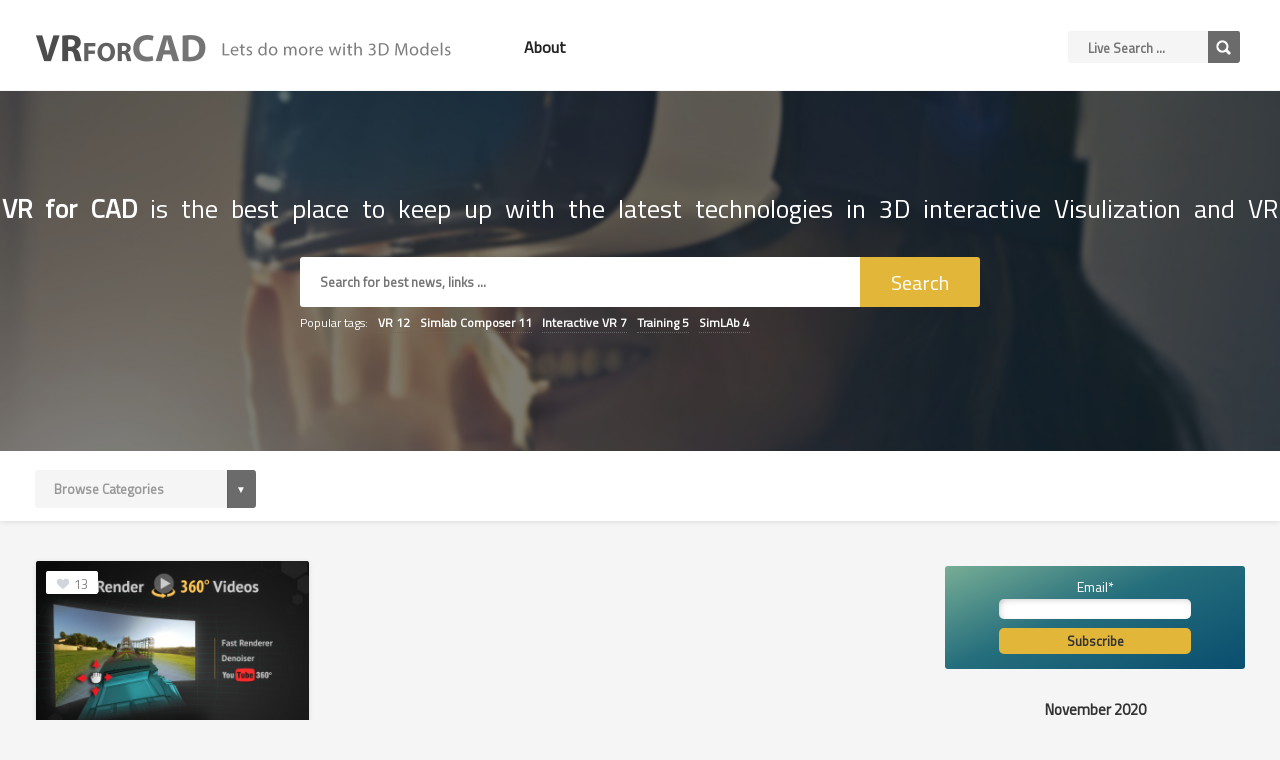

--- FILE ---
content_type: text/html; charset=UTF-8
request_url: https://vrforcad.com/2020/11/10
body_size: 18077
content:
<!DOCTYPE HTML>
<html lang="en-US">
<head>
	<!-- Meta Tags -->
	<meta http-equiv="Content-Type" content="text/html; charset=UTF-8" />
	
	<!-- Title -->
     

    <!-- Mobile Device Meta -->
    <meta name='viewport' content='width=device-width, initial-scale=1, maximum-scale=1, user-scalable=no, minimal-ui' /> 
    
    <!-- The HTML5 Shim for older browsers (mostly older versions of IE). -->
	<!--[if IE]> <script src="https://vrforcad.com/wp-content/themes/foot-wp/js/html5.js"></script> <![endif]-->

	<!-- Favicons and rss / pingback -->
    <link rel="alternate" type="application/rss+xml" title="3D CAD VR RSS Feed" href="https://vrforcad.com/feed" />
    <link rel="pingback" href="https://vrforcad.com/xmlrpc.php" />
    <link rel="shortcut icon" type="image/png" href="https://vrforcad.com/wp-content/themes/foot-wp/images/web-icon.png"/>  

    <!-- Custom style -->
    <style type="text/css">html body  { background-color: #F5F5F5!important; }.front-overlay-content { background: url(https://vrforcad.com/wp-content/uploads/2019/09/pexels-photo-8349492.jpg);}.entry p a, .one_half a, .one_half_last a,.one_third a,.one_third_last a,.one_fourth a,.one_fourth_last a,.boxinfo a, .boxsucces a, .boxerror a, .boxnotice a  { color: #1e73be !important;}.entry p a, .one_half a, .one_half_last a, .one_third a, .one_third_last a, .one_fourth a, .one_fourth_last a, .boxinfo a, .boxsucces a, .boxerror a, .boxnotice a  { background-color: #ffffff !important;}.top-social li a, .menu-categories .jquerycssmenu ul li.more > a, #infscr-loading span, .rb-experience-rating, div.feed-info i, .article_list li .an-display-author a, ul.article_list .an-widget-title i, .widget_anthemes_categories li, div.tagcloud span, .widget_archive li, .widget_meta li, #mcTagMap .tagindex h4, #sc_mcTagMap .tagindex h4, ul.footer-social li a, a:hover, .trophy-featured i, ul.grid_list .content a:hover h2 { color: #6b6b6b !important;}.custom-dropdown--white::before, input.ap-form-submit-button, .wp-pagenavi a:hover, .wp-pagenavi span.current, .entry-btn, .my-paginated-posts span, #newsletter-form input.newsletter-btn, #contactform .sendemail, #back-top span, #searchform2 .buttonicon, ul.mv_list_small li h3 span, #tabs li.active a, #tabs li.active a:hover, #tabs2 li.active2 a, #tabs2 li.active2 a:hover, .owl-prev, .owl-next  { background-color: #6b6b6b !important;}.jquerycssmenu ul li > a:after, .archive-header h3:after, div.entry-excerpt:after, h3.widget-title:after, .rb-resume-block .rb-experience .rb-section-title:after, .rb-resume-block .rb-experience-item .rb-right p:after { background: none repeat scroll 0% 0% #6b6b6b !important;}#mcTagMap .tagindex h4, #sc_mcTagMap .tagindex h4 { border-bottom: 5px solid #6b6b6b !important;}ul#infinite-articles li.sticky { border-top: 10px solid #6b6b6b !important;}.entry-top span a, div.feed-info strong, ul.article_list .an-widget-title span a, .copyright a, .magazine-list .an-widget-title span a  { border-bottom: 1px solid #6b6b6b !important;}div.uploadbtn .simplebtn, .front-overlay-content #searchform1 .buttonicon, .post-category a, ul.article_list .article-category { background-color: #e2b639 !important;}.article-comm, .wp-pagenavi a, .wp-pagenavi span, .single-content h3.title, .my-paginated-posts p a, #wp-calendar tbody td#today, .comments h3.comment-reply-title, #commentform #submit, form.wpcf7-form input.wpcf7-submit, .bar-top, .fa-box, #tabs li a, #tabs2 li a { background-color: #222222 !important; }.single-content h3.title i, .comments h3.comment-reply-title i { border-color: #222222 transparent #222222 #222222 !important;}.arrow-down-related  { border-top: 10px solid #222222!important; }.widget h3.title:after, h3.top-title:after { background: none repeat scroll 0% 0% #222222 !important;}.front-overlay-wrap h1  { padding-top: 100px !important; }.front-overlay-content, .front-overlay-wrap  { height: 360px !important; }</style>

    <!-- Theme output -->
    <meta name='robots' content='noindex, follow' />

	<!-- This site is optimized with the Yoast SEO plugin v26.8 - https://yoast.com/product/yoast-seo-wordpress/ -->
	<title>November 10, 2020 &#8226; 3D CAD VR</title>
	<meta property="og:locale" content="en_US" />
	<meta property="og:type" content="website" />
	<meta property="og:title" content="November 10, 2020 &#8226; 3D CAD VR" />
	<meta property="og:url" content="https://vrforcad.com/2020/11/10" />
	<meta property="og:site_name" content="3D CAD VR" />
	<meta name="twitter:card" content="summary_large_image" />
	<meta name="twitter:site" content="@SimLabSoft" />
	<script type="application/ld+json" class="yoast-schema-graph">{"@context":"https://schema.org","@graph":[{"@type":"CollectionPage","@id":"https://vrforcad.com/2020/11/10","url":"https://vrforcad.com/2020/11/10","name":"November 10, 2020 &#8226; 3D CAD VR","isPartOf":{"@id":"https://vrforcad.com/#website"},"primaryImageOfPage":{"@id":"https://vrforcad.com/2020/11/10#primaryimage"},"image":{"@id":"https://vrforcad.com/2020/11/10#primaryimage"},"thumbnailUrl":"https://vrforcad.com/wp-content/uploads/2020/10/for-social.png","breadcrumb":{"@id":"https://vrforcad.com/2020/11/10#breadcrumb"},"inLanguage":"en-US"},{"@type":"ImageObject","inLanguage":"en-US","@id":"https://vrforcad.com/2020/11/10#primaryimage","url":"https://vrforcad.com/wp-content/uploads/2020/10/for-social.png","contentUrl":"https://vrforcad.com/wp-content/uploads/2020/10/for-social.png","width":2924,"height":2071,"caption":"360 Video"},{"@type":"BreadcrumbList","@id":"https://vrforcad.com/2020/11/10#breadcrumb","itemListElement":[{"@type":"ListItem","position":1,"name":"Home","item":"https://vrforcad.com/"},{"@type":"ListItem","position":2,"name":"Archives for November 10, 2020"}]},{"@type":"WebSite","@id":"https://vrforcad.com/#website","url":"https://vrforcad.com/","name":"3D CAD VR","description":"Lets do more with 3D Models ","publisher":{"@id":"https://vrforcad.com/#organization"},"potentialAction":[{"@type":"SearchAction","target":{"@type":"EntryPoint","urlTemplate":"https://vrforcad.com/?s={search_term_string}"},"query-input":{"@type":"PropertyValueSpecification","valueRequired":true,"valueName":"search_term_string"}}],"inLanguage":"en-US"},{"@type":"Organization","@id":"https://vrforcad.com/#organization","name":"SimLab Soft","url":"https://vrforcad.com/","logo":{"@type":"ImageObject","inLanguage":"en-US","@id":"https://vrforcad.com/#/schema/logo/image/","url":"https://vrforcad.com/wp-content/uploads/2019/09/Artboard-2.png","contentUrl":"https://vrforcad.com/wp-content/uploads/2019/09/Artboard-2.png","width":107,"height":110,"caption":"SimLab Soft"},"image":{"@id":"https://vrforcad.com/#/schema/logo/image/"},"sameAs":["https://www.facebook.com/pages/SimLab-Soft/154245504646447","https://x.com/SimLabSoft","https://www.instagram.com/simlabsoft","https://www.linkedin.com/company/simlab-soft","https://www.youtube.com/user/SimLabSoft"]}]}</script>
	<!-- / Yoast SEO plugin. -->


<link rel='dns-prefetch' href='//fonts.googleapis.com' />
<link rel="alternate" type="application/rss+xml" title="3D CAD VR &raquo; Feed" href="https://vrforcad.com/feed" />
<link rel="alternate" type="application/rss+xml" title="3D CAD VR &raquo; Comments Feed" href="https://vrforcad.com/comments/feed" />
		<!-- This site uses the Google Analytics by ExactMetrics plugin v8.11.1 - Using Analytics tracking - https://www.exactmetrics.com/ -->
		<!-- Note: ExactMetrics is not currently configured on this site. The site owner needs to authenticate with Google Analytics in the ExactMetrics settings panel. -->
					<!-- No tracking code set -->
				<!-- / Google Analytics by ExactMetrics -->
		<style id='wp-img-auto-sizes-contain-inline-css' type='text/css'>
img:is([sizes=auto i],[sizes^="auto," i]){contain-intrinsic-size:3000px 1500px}
/*# sourceURL=wp-img-auto-sizes-contain-inline-css */
</style>
<style id='wp-emoji-styles-inline-css' type='text/css'>

	img.wp-smiley, img.emoji {
		display: inline !important;
		border: none !important;
		box-shadow: none !important;
		height: 1em !important;
		width: 1em !important;
		margin: 0 0.07em !important;
		vertical-align: -0.1em !important;
		background: none !important;
		padding: 0 !important;
	}
/*# sourceURL=wp-emoji-styles-inline-css */
</style>
<style id='wp-block-library-inline-css' type='text/css'>
:root{--wp-block-synced-color:#7a00df;--wp-block-synced-color--rgb:122,0,223;--wp-bound-block-color:var(--wp-block-synced-color);--wp-editor-canvas-background:#ddd;--wp-admin-theme-color:#007cba;--wp-admin-theme-color--rgb:0,124,186;--wp-admin-theme-color-darker-10:#006ba1;--wp-admin-theme-color-darker-10--rgb:0,107,160.5;--wp-admin-theme-color-darker-20:#005a87;--wp-admin-theme-color-darker-20--rgb:0,90,135;--wp-admin-border-width-focus:2px}@media (min-resolution:192dpi){:root{--wp-admin-border-width-focus:1.5px}}.wp-element-button{cursor:pointer}:root .has-very-light-gray-background-color{background-color:#eee}:root .has-very-dark-gray-background-color{background-color:#313131}:root .has-very-light-gray-color{color:#eee}:root .has-very-dark-gray-color{color:#313131}:root .has-vivid-green-cyan-to-vivid-cyan-blue-gradient-background{background:linear-gradient(135deg,#00d084,#0693e3)}:root .has-purple-crush-gradient-background{background:linear-gradient(135deg,#34e2e4,#4721fb 50%,#ab1dfe)}:root .has-hazy-dawn-gradient-background{background:linear-gradient(135deg,#faaca8,#dad0ec)}:root .has-subdued-olive-gradient-background{background:linear-gradient(135deg,#fafae1,#67a671)}:root .has-atomic-cream-gradient-background{background:linear-gradient(135deg,#fdd79a,#004a59)}:root .has-nightshade-gradient-background{background:linear-gradient(135deg,#330968,#31cdcf)}:root .has-midnight-gradient-background{background:linear-gradient(135deg,#020381,#2874fc)}:root{--wp--preset--font-size--normal:16px;--wp--preset--font-size--huge:42px}.has-regular-font-size{font-size:1em}.has-larger-font-size{font-size:2.625em}.has-normal-font-size{font-size:var(--wp--preset--font-size--normal)}.has-huge-font-size{font-size:var(--wp--preset--font-size--huge)}.has-text-align-center{text-align:center}.has-text-align-left{text-align:left}.has-text-align-right{text-align:right}.has-fit-text{white-space:nowrap!important}#end-resizable-editor-section{display:none}.aligncenter{clear:both}.items-justified-left{justify-content:flex-start}.items-justified-center{justify-content:center}.items-justified-right{justify-content:flex-end}.items-justified-space-between{justify-content:space-between}.screen-reader-text{border:0;clip-path:inset(50%);height:1px;margin:-1px;overflow:hidden;padding:0;position:absolute;width:1px;word-wrap:normal!important}.screen-reader-text:focus{background-color:#ddd;clip-path:none;color:#444;display:block;font-size:1em;height:auto;left:5px;line-height:normal;padding:15px 23px 14px;text-decoration:none;top:5px;width:auto;z-index:100000}html :where(.has-border-color){border-style:solid}html :where([style*=border-top-color]){border-top-style:solid}html :where([style*=border-right-color]){border-right-style:solid}html :where([style*=border-bottom-color]){border-bottom-style:solid}html :where([style*=border-left-color]){border-left-style:solid}html :where([style*=border-width]){border-style:solid}html :where([style*=border-top-width]){border-top-style:solid}html :where([style*=border-right-width]){border-right-style:solid}html :where([style*=border-bottom-width]){border-bottom-style:solid}html :where([style*=border-left-width]){border-left-style:solid}html :where(img[class*=wp-image-]){height:auto;max-width:100%}:where(figure){margin:0 0 1em}html :where(.is-position-sticky){--wp-admin--admin-bar--position-offset:var(--wp-admin--admin-bar--height,0px)}@media screen and (max-width:600px){html :where(.is-position-sticky){--wp-admin--admin-bar--position-offset:0px}}

/*# sourceURL=wp-block-library-inline-css */
</style><style id='global-styles-inline-css' type='text/css'>
:root{--wp--preset--aspect-ratio--square: 1;--wp--preset--aspect-ratio--4-3: 4/3;--wp--preset--aspect-ratio--3-4: 3/4;--wp--preset--aspect-ratio--3-2: 3/2;--wp--preset--aspect-ratio--2-3: 2/3;--wp--preset--aspect-ratio--16-9: 16/9;--wp--preset--aspect-ratio--9-16: 9/16;--wp--preset--color--black: #000000;--wp--preset--color--cyan-bluish-gray: #abb8c3;--wp--preset--color--white: #ffffff;--wp--preset--color--pale-pink: #f78da7;--wp--preset--color--vivid-red: #cf2e2e;--wp--preset--color--luminous-vivid-orange: #ff6900;--wp--preset--color--luminous-vivid-amber: #fcb900;--wp--preset--color--light-green-cyan: #7bdcb5;--wp--preset--color--vivid-green-cyan: #00d084;--wp--preset--color--pale-cyan-blue: #8ed1fc;--wp--preset--color--vivid-cyan-blue: #0693e3;--wp--preset--color--vivid-purple: #9b51e0;--wp--preset--gradient--vivid-cyan-blue-to-vivid-purple: linear-gradient(135deg,rgb(6,147,227) 0%,rgb(155,81,224) 100%);--wp--preset--gradient--light-green-cyan-to-vivid-green-cyan: linear-gradient(135deg,rgb(122,220,180) 0%,rgb(0,208,130) 100%);--wp--preset--gradient--luminous-vivid-amber-to-luminous-vivid-orange: linear-gradient(135deg,rgb(252,185,0) 0%,rgb(255,105,0) 100%);--wp--preset--gradient--luminous-vivid-orange-to-vivid-red: linear-gradient(135deg,rgb(255,105,0) 0%,rgb(207,46,46) 100%);--wp--preset--gradient--very-light-gray-to-cyan-bluish-gray: linear-gradient(135deg,rgb(238,238,238) 0%,rgb(169,184,195) 100%);--wp--preset--gradient--cool-to-warm-spectrum: linear-gradient(135deg,rgb(74,234,220) 0%,rgb(151,120,209) 20%,rgb(207,42,186) 40%,rgb(238,44,130) 60%,rgb(251,105,98) 80%,rgb(254,248,76) 100%);--wp--preset--gradient--blush-light-purple: linear-gradient(135deg,rgb(255,206,236) 0%,rgb(152,150,240) 100%);--wp--preset--gradient--blush-bordeaux: linear-gradient(135deg,rgb(254,205,165) 0%,rgb(254,45,45) 50%,rgb(107,0,62) 100%);--wp--preset--gradient--luminous-dusk: linear-gradient(135deg,rgb(255,203,112) 0%,rgb(199,81,192) 50%,rgb(65,88,208) 100%);--wp--preset--gradient--pale-ocean: linear-gradient(135deg,rgb(255,245,203) 0%,rgb(182,227,212) 50%,rgb(51,167,181) 100%);--wp--preset--gradient--electric-grass: linear-gradient(135deg,rgb(202,248,128) 0%,rgb(113,206,126) 100%);--wp--preset--gradient--midnight: linear-gradient(135deg,rgb(2,3,129) 0%,rgb(40,116,252) 100%);--wp--preset--font-size--small: 13px;--wp--preset--font-size--medium: 20px;--wp--preset--font-size--large: 36px;--wp--preset--font-size--x-large: 42px;--wp--preset--spacing--20: 0.44rem;--wp--preset--spacing--30: 0.67rem;--wp--preset--spacing--40: 1rem;--wp--preset--spacing--50: 1.5rem;--wp--preset--spacing--60: 2.25rem;--wp--preset--spacing--70: 3.38rem;--wp--preset--spacing--80: 5.06rem;--wp--preset--shadow--natural: 6px 6px 9px rgba(0, 0, 0, 0.2);--wp--preset--shadow--deep: 12px 12px 50px rgba(0, 0, 0, 0.4);--wp--preset--shadow--sharp: 6px 6px 0px rgba(0, 0, 0, 0.2);--wp--preset--shadow--outlined: 6px 6px 0px -3px rgb(255, 255, 255), 6px 6px rgb(0, 0, 0);--wp--preset--shadow--crisp: 6px 6px 0px rgb(0, 0, 0);}:where(.is-layout-flex){gap: 0.5em;}:where(.is-layout-grid){gap: 0.5em;}body .is-layout-flex{display: flex;}.is-layout-flex{flex-wrap: wrap;align-items: center;}.is-layout-flex > :is(*, div){margin: 0;}body .is-layout-grid{display: grid;}.is-layout-grid > :is(*, div){margin: 0;}:where(.wp-block-columns.is-layout-flex){gap: 2em;}:where(.wp-block-columns.is-layout-grid){gap: 2em;}:where(.wp-block-post-template.is-layout-flex){gap: 1.25em;}:where(.wp-block-post-template.is-layout-grid){gap: 1.25em;}.has-black-color{color: var(--wp--preset--color--black) !important;}.has-cyan-bluish-gray-color{color: var(--wp--preset--color--cyan-bluish-gray) !important;}.has-white-color{color: var(--wp--preset--color--white) !important;}.has-pale-pink-color{color: var(--wp--preset--color--pale-pink) !important;}.has-vivid-red-color{color: var(--wp--preset--color--vivid-red) !important;}.has-luminous-vivid-orange-color{color: var(--wp--preset--color--luminous-vivid-orange) !important;}.has-luminous-vivid-amber-color{color: var(--wp--preset--color--luminous-vivid-amber) !important;}.has-light-green-cyan-color{color: var(--wp--preset--color--light-green-cyan) !important;}.has-vivid-green-cyan-color{color: var(--wp--preset--color--vivid-green-cyan) !important;}.has-pale-cyan-blue-color{color: var(--wp--preset--color--pale-cyan-blue) !important;}.has-vivid-cyan-blue-color{color: var(--wp--preset--color--vivid-cyan-blue) !important;}.has-vivid-purple-color{color: var(--wp--preset--color--vivid-purple) !important;}.has-black-background-color{background-color: var(--wp--preset--color--black) !important;}.has-cyan-bluish-gray-background-color{background-color: var(--wp--preset--color--cyan-bluish-gray) !important;}.has-white-background-color{background-color: var(--wp--preset--color--white) !important;}.has-pale-pink-background-color{background-color: var(--wp--preset--color--pale-pink) !important;}.has-vivid-red-background-color{background-color: var(--wp--preset--color--vivid-red) !important;}.has-luminous-vivid-orange-background-color{background-color: var(--wp--preset--color--luminous-vivid-orange) !important;}.has-luminous-vivid-amber-background-color{background-color: var(--wp--preset--color--luminous-vivid-amber) !important;}.has-light-green-cyan-background-color{background-color: var(--wp--preset--color--light-green-cyan) !important;}.has-vivid-green-cyan-background-color{background-color: var(--wp--preset--color--vivid-green-cyan) !important;}.has-pale-cyan-blue-background-color{background-color: var(--wp--preset--color--pale-cyan-blue) !important;}.has-vivid-cyan-blue-background-color{background-color: var(--wp--preset--color--vivid-cyan-blue) !important;}.has-vivid-purple-background-color{background-color: var(--wp--preset--color--vivid-purple) !important;}.has-black-border-color{border-color: var(--wp--preset--color--black) !important;}.has-cyan-bluish-gray-border-color{border-color: var(--wp--preset--color--cyan-bluish-gray) !important;}.has-white-border-color{border-color: var(--wp--preset--color--white) !important;}.has-pale-pink-border-color{border-color: var(--wp--preset--color--pale-pink) !important;}.has-vivid-red-border-color{border-color: var(--wp--preset--color--vivid-red) !important;}.has-luminous-vivid-orange-border-color{border-color: var(--wp--preset--color--luminous-vivid-orange) !important;}.has-luminous-vivid-amber-border-color{border-color: var(--wp--preset--color--luminous-vivid-amber) !important;}.has-light-green-cyan-border-color{border-color: var(--wp--preset--color--light-green-cyan) !important;}.has-vivid-green-cyan-border-color{border-color: var(--wp--preset--color--vivid-green-cyan) !important;}.has-pale-cyan-blue-border-color{border-color: var(--wp--preset--color--pale-cyan-blue) !important;}.has-vivid-cyan-blue-border-color{border-color: var(--wp--preset--color--vivid-cyan-blue) !important;}.has-vivid-purple-border-color{border-color: var(--wp--preset--color--vivid-purple) !important;}.has-vivid-cyan-blue-to-vivid-purple-gradient-background{background: var(--wp--preset--gradient--vivid-cyan-blue-to-vivid-purple) !important;}.has-light-green-cyan-to-vivid-green-cyan-gradient-background{background: var(--wp--preset--gradient--light-green-cyan-to-vivid-green-cyan) !important;}.has-luminous-vivid-amber-to-luminous-vivid-orange-gradient-background{background: var(--wp--preset--gradient--luminous-vivid-amber-to-luminous-vivid-orange) !important;}.has-luminous-vivid-orange-to-vivid-red-gradient-background{background: var(--wp--preset--gradient--luminous-vivid-orange-to-vivid-red) !important;}.has-very-light-gray-to-cyan-bluish-gray-gradient-background{background: var(--wp--preset--gradient--very-light-gray-to-cyan-bluish-gray) !important;}.has-cool-to-warm-spectrum-gradient-background{background: var(--wp--preset--gradient--cool-to-warm-spectrum) !important;}.has-blush-light-purple-gradient-background{background: var(--wp--preset--gradient--blush-light-purple) !important;}.has-blush-bordeaux-gradient-background{background: var(--wp--preset--gradient--blush-bordeaux) !important;}.has-luminous-dusk-gradient-background{background: var(--wp--preset--gradient--luminous-dusk) !important;}.has-pale-ocean-gradient-background{background: var(--wp--preset--gradient--pale-ocean) !important;}.has-electric-grass-gradient-background{background: var(--wp--preset--gradient--electric-grass) !important;}.has-midnight-gradient-background{background: var(--wp--preset--gradient--midnight) !important;}.has-small-font-size{font-size: var(--wp--preset--font-size--small) !important;}.has-medium-font-size{font-size: var(--wp--preset--font-size--medium) !important;}.has-large-font-size{font-size: var(--wp--preset--font-size--large) !important;}.has-x-large-font-size{font-size: var(--wp--preset--font-size--x-large) !important;}
/*# sourceURL=global-styles-inline-css */
</style>

<style id='classic-theme-styles-inline-css' type='text/css'>
/*! This file is auto-generated */
.wp-block-button__link{color:#fff;background-color:#32373c;border-radius:9999px;box-shadow:none;text-decoration:none;padding:calc(.667em + 2px) calc(1.333em + 2px);font-size:1.125em}.wp-block-file__button{background:#32373c;color:#fff;text-decoration:none}
/*# sourceURL=/wp-includes/css/classic-themes.min.css */
</style>
<link rel='stylesheet' id='ap-front-styles-css' href='https://vrforcad.com/wp-content/plugins/accesspress-anonymous-post/css/frontend-style.css?ver=2.8.2' type='text/css' media='all' />
<link rel='stylesheet' id='email-subscribers-css' href='https://vrforcad.com/wp-content/plugins/email-subscribers/lite/public/css/email-subscribers-public.css?ver=5.9.14' type='text/css' media='all' />
<link rel='stylesheet' id='kk-star-ratings-css' href='https://vrforcad.com/wp-content/plugins/kk-star-ratings/src/core/public/css/kk-star-ratings.min.css?ver=5.4.10.3' type='text/css' media='all' />
<link rel='stylesheet' id='twenty20-css' href='https://vrforcad.com/wp-content/plugins/twenty20/assets/css/twenty20.css?ver=2.0.4' type='text/css' media='all' />
<link rel='stylesheet' id='ppress-frontend-css' href='https://vrforcad.com/wp-content/plugins/wp-user-avatar/assets/css/frontend.min.css?ver=4.16.8' type='text/css' media='all' />
<link rel='stylesheet' id='ppress-flatpickr-css' href='https://vrforcad.com/wp-content/plugins/wp-user-avatar/assets/flatpickr/flatpickr.min.css?ver=4.16.8' type='text/css' media='all' />
<link rel='stylesheet' id='ppress-select2-css' href='https://vrforcad.com/wp-content/plugins/wp-user-avatar/assets/select2/select2.min.css?ver=6.9' type='text/css' media='all' />
<link rel='stylesheet' id='zilla-likes-css' href='https://vrforcad.com/wp-content/plugins/zilla-likes/styles/zilla-likes.css?ver=6.9' type='text/css' media='all' />
<link rel='stylesheet' id='style-css' href='https://vrforcad.com/wp-content/themes/foot-wp/style.css?ver=3.7' type='text/css' media='all' />
<link rel='stylesheet' id='default-css' href='https://vrforcad.com/wp-content/themes/foot-wp/css/colors/default.css?ver=6.9' type='text/css' media='all' />
<link rel='stylesheet' id='owl-carousel-css-css' href='https://vrforcad.com/wp-content/themes/foot-wp/owl-carousel/owl.carousel.css?ver=6.9' type='text/css' media='all' />
<link rel='stylesheet' id='responsive-css' href='https://vrforcad.com/wp-content/themes/foot-wp/css/responsive.css?ver=2.3' type='text/css' media='all' />
<link rel='stylesheet' id='google-font-css' href='//fonts.googleapis.com/css?family=Ruda%3A400%2C700&#038;ver=6.9' type='text/css' media='all' />
<link rel='stylesheet' id='font-awesome-css' href='https://vrforcad.com/wp-content/themes/foot-wp/css/font-awesome-4.7.0/css/font-awesome.min.css?ver=6.9' type='text/css' media='all' />
<script type="text/javascript" src="https://vrforcad.com/wp-content/plugins/enable-jquery-migrate-helper/js/jquery/jquery-1.12.4-wp.js?ver=1.12.4-wp" id="jquery-core-js"></script>
<script type="text/javascript" src="https://vrforcad.com/wp-content/plugins/enable-jquery-migrate-helper/js/jquery-migrate/jquery-migrate-1.4.1-wp.js?ver=1.4.1-wp" id="jquery-migrate-js"></script>
<script type="text/javascript" src="https://vrforcad.com/wp-content/plugins/wp-user-avatar/assets/flatpickr/flatpickr.min.js?ver=4.16.8" id="ppress-flatpickr-js"></script>
<script type="text/javascript" src="https://vrforcad.com/wp-content/plugins/wp-user-avatar/assets/select2/select2.min.js?ver=4.16.8" id="ppress-select2-js"></script>
<script type="text/javascript" id="zilla-likes-js-extra">
/* <![CDATA[ */
var zilla_likes = {"ajaxurl":"https://vrforcad.com/wp-admin/admin-ajax.php"};
//# sourceURL=zilla-likes-js-extra
/* ]]> */
</script>
<script type="text/javascript" src="https://vrforcad.com/wp-content/plugins/zilla-likes/scripts/zilla-likes.js?ver=6.9" id="zilla-likes-js"></script>
<link rel="https://api.w.org/" href="https://vrforcad.com/wp-json/" /><link rel="EditURI" type="application/rsd+xml" title="RSD" href="https://vrforcad.com/xmlrpc.php?rsd" />
<meta name="generator" content="WordPress 6.9" />
<link rel="icon" href="https://vrforcad.com/wp-content/uploads/2019/09/cropped-identity-32x32.png" sizes="32x32" />
<link rel="icon" href="https://vrforcad.com/wp-content/uploads/2019/09/cropped-identity-192x192.png" sizes="192x192" />
<link rel="apple-touch-icon" href="https://vrforcad.com/wp-content/uploads/2019/09/cropped-identity-180x180.png" />
<meta name="msapplication-TileImage" content="https://vrforcad.com/wp-content/uploads/2019/09/cropped-identity-270x270.png" />
		<style type="text/css" id="wp-custom-css">
			@import url('https://fonts.googleapis.com/css?family=Titillium+Web&display=swap');

.bar-top{display:none!important;}

p,a,h1,h2,h3,h4,h5,h6,span,select,div,input{font-family: 'Titillium Web', 'Titillium Web', sans-serif !important;}


h2{text-decoration: none !important;}

.entry p a{font-size:100% !important; padding: 0 0px;}

ul.grid_list li div.excerpt {font-size: 100% !important;}

p{font-size:120% !important;}


.es_required_field{
	-webkit-box-shadow: inset 2px 2px 10px -5px rgba(0,0,0,0.47);
	-moz-box-shadow: inset 2px 2px 10px -5px rgba(0,0,0,0.47);
	box-shadow: inset 2px 2px 10px -5px rgba(0,0,0,0.47);
	border-radius : 5px !important; 
	border:0px; 
	width: 60%;
	padding-left: 2%; 
	padding-right: 2%;
	text-align: center;
}


.es_subscription_form_submit{
	border-radius : 5px !important; 
	border:0px; 
	background-color: #e2b639 !important; 
	width: 64%; 
	padding: 3px 0px; 
	cursor: pointer;
	color: #333333;
	font-weight: 600;
}


.widget_email-subscribers-form{
	padding-bottom: 15px;
	padding-top: 10px;
	border-radius: 3px;
 background: rgb(119,173,149);
background: linear-gradient(157deg, rgba(119,173,149,1) 0%, rgba(37,110,124,1) 45%, rgba(9,78,111,1) 100%);


	text-align: center;
}
.es-field-wrap{
	color: white;
}


.es_subscription_message{
	color: white !important;
}


.es_spinner_image{
	opacity : 0.5;
content:url("https://vrforcad.com/wp-content/uploads/2019/09/Facebook-1.6s-32px.gif");
}

figure.wp-block-embed-youtube > div.wp-block-embed__wrapper{
	position: relative;
  overflow: hidden;
  padding-top: 56.25%;
}
div.wp-block-embed__wrapper > iframe{
	position: absolute;
	top: 0;
	left: 0;
	width: 100%;
	height: 100%;
}

li {
	font-size:16px
}

code,pre{box-shadow: none;-moz-box-shadow: none;-webkit-box-shadow: none;}
code{
    color: #35AE76;
    border-radius: 6px;
    background:#f2f2f2;
}
pre{
    background: #FFFFFF;
    border: none;
}
code:hover, pre:hover {  overflow: auto;
}
		</style>
		 

</head>
<body class="archive date wp-theme-foot-wp">


<!-- Begin Header -->
<header> 
        <div class="bar-top">
            <div class="wrap-middle">
            <strong>Lets do more with 3D Models </strong>

                            </div>
        </div>

        <div class="main-header">
            <div class="sticky-on">
                <a href="https://vrforcad.com/"><img class="logo" src="https://vrforcad.com/wp-content/uploads/2019/09/Header-2.png" alt="3D CAD VR" /></a>

                                <!-- Navigation Menu -->
                <nav id="myjquerymenu" class="jquerycssmenu">
                    <ul><li id="menu-item-92" class="menu-item menu-item-type-post_type menu-item-object-page menu-item-92"><a href="https://vrforcad.com/about">About</a></li>
</ul>                </nav><!-- end #myjquerymenu -->
                
                <!-- Upload Button -->
                <div class="uploadbtn">
                                            <!--<a href="#" class="simplebtn"><i class="fa fa-cloud-upload"></i> <span>Upload</span></a>-->                     
                </div>

                <!-- search form get_search_form(); -->
                <form id="searchform2" class="header-search" method="get" action="https://vrforcad.com/">
    <input placeholder="Live Search ..." type="text" name="s" id="s" />
    <input type="submit" value="Search" class="buttonicon" />
</form><div class="clear"></div>            </div>
            <div class="clear"></div>
        </div><!-- end .main-header -->
</header><!-- end #header -->
<div class="clear"></div>


        

                   
            <!-- Begin Big Search -->
            <div class="front-overlay-content">
                <div class="front-overlay-wrap">
                                            <h1><b>VR for CAD</b> is the best place to keep up with the latest technologies in 3D interactive Visulization and VR</h1>                    
                    <!-- search form get_search_form(); -->
                    <form id="searchform1" method="get" action="https://vrforcad.com/">
                        <input placeholder="Search for best news, links ..." type="text" name="q" id="q" />
                        <input type="submit" value="Search" class="buttonicon" /><div class="clear"></div>
                    </form>

                    <!-- popular words -->
                    <div class="popular-words">
                        Popular tags: <a href="https://vrforcad.com/tag/vr" class="tag-cloud-link tag-link-10 tag-link-position-1" style="font-size: 22pt;" aria-label="VR (12 items)">VR<span class="tagcount"> 12</span></a>
<a href="https://vrforcad.com/tag/simlab-composer" class="tag-cloud-link tag-link-16 tag-link-position-2" style="font-size: 20.975609756098pt;" aria-label="Simlab Composer (11 items)">Simlab Composer<span class="tagcount"> 11</span></a>
<a href="https://vrforcad.com/tag/interactive-vr" class="tag-cloud-link tag-link-33 tag-link-position-3" style="font-size: 14.829268292683pt;" aria-label="Interactive VR (7 items)">Interactive VR<span class="tagcount"> 7</span></a>
<a href="https://vrforcad.com/tag/training" class="tag-cloud-link tag-link-31 tag-link-position-4" style="font-size: 10.731707317073pt;" aria-label="Training (5 items)">Training<span class="tagcount"> 5</span></a>
<a href="https://vrforcad.com/tag/simlab" class="tag-cloud-link tag-link-11 tag-link-position-5" style="font-size: 8pt;" aria-label="SimLAb (4 items)">SimLAb<span class="tagcount"> 4</span></a>                    </div>

                </div>
            </div>
                

    


<!-- Begin Sub-Header -->
<div class="sub-header">
    <div class="wrap-middle">
        <!-- Drop Down categories -->
        <div class="custom-dropdown custom-dropdown--white">
            <form action="https://vrforcad.com/" method="get">
                <select  name='cat' id='cat' class='postform' onchange='return this.form.submit()'>
	<option value='0' selected='selected'>Browse Categories</option>
	<option class="level-0" value="53">360&nbsp;&nbsp;(2)</option>
	<option class="level-0" value="12">3D Conversion&nbsp;&nbsp;(8)</option>
	<option class="level-0" value="34">3D PDF&nbsp;&nbsp;(5)</option>
	<option class="level-0" value="70">Animation&nbsp;&nbsp;(1)</option>
	<option class="level-0" value="8">AR&nbsp;&nbsp;(2)</option>
	<option class="level-0" value="67">Automation&nbsp;&nbsp;(2)</option>
	<option class="level-0" value="46">Cloud Sharing&nbsp;&nbsp;(6)</option>
	<option class="level-0" value="27">Rendering&nbsp;&nbsp;(14)</option>
	<option class="level-0" value="13">Solid Works&nbsp;&nbsp;(1)</option>
	<option class="level-0" value="52">Texture/Light Baking&nbsp;&nbsp;(2)</option>
	<option class="level-0" value="57">Tutorials&nbsp;&nbsp;(2)</option>
	<option class="level-0" value="1">Uncategorized&nbsp;&nbsp;(1)</option>
	<option class="level-0" value="9">VR&nbsp;&nbsp;(34)</option>
	<option class="level-0" value="35">WebGL&nbsp;&nbsp;(1)</option>
</select>
                <noscript><div><input type="submit" value="View" /></div></noscript>
            </form>    
        </div><!-- end .custom-dropdown -->

        <!-- Navigation Menu Categories -->
        <div class="menu-categories">
                    </div><!-- end .menu-categories -->

        <!-- Top social icons. -->
                
    </div><!-- end .wrap-middle -->
</div><!-- end .sub-header -->



<!-- Begin Home Full width -->
<div id="home-with-sidebar" class="home-fullwidth">

    <!-- Begin Main Wrap Content -->
    <div class="wrap-content">
    <div class="home-sidebar">


         





        <ul id="infinite-articles" class="grid_list js-masonry"> 
        
            <li class="ex34 post-2486 post type-post status-publish format-standard has-post-thumbnail hentry category-53 category-rendering tag-59 tag-360-video tag-panorama tag-panorama-video" id="post-2486">

                             

                                                    
                                                    
                                        <div class="post-likes"> <a href="#" class="zilla-likes" id="zilla-likes-2486" title="Like this"><span class="zilla-likes-count">13</span> <span class="zilla-likes-postfix"></span></a> </div>                        <a href="https://vrforcad.com/creating-a-360-video"><img width="300" height="212" src="https://vrforcad.com/wp-content/uploads/2020/10/for-social-300x212.png" class="attachment-thumbnail-blog-masonry size-thumbnail-blog-masonry wp-post-image" alt="360 Video" decoding="async" fetchpriority="high" srcset="https://vrforcad.com/wp-content/uploads/2020/10/for-social-300x212.png 300w, https://vrforcad.com/wp-content/uploads/2020/10/for-social-1024x725.png 1024w, https://vrforcad.com/wp-content/uploads/2020/10/for-social-768x544.png 768w, https://vrforcad.com/wp-content/uploads/2020/10/for-social-1536x1088.png 1536w, https://vrforcad.com/wp-content/uploads/2020/10/for-social-2048x1451.png 2048w, https://vrforcad.com/wp-content/uploads/2020/10/for-social-950x673.png 950w" sizes="(max-width: 300px) 100vw, 300px" /></a>
                
                
             

                    <div class="content">
                        <a href="https://vrforcad.com/creating-a-360-video"><h2>Creating a 360 Video</h2></a>
                        <div class="entry-content-grid">
                            <div class="post-category">
                                
                                <a href="https://vrforcad.com/category/360">360</a>                                                         </div><!-- end .article-category -->  
                                                
                        </div><!-- end .entry-content-grid -->
                    </div><!-- end .content -->

                    <div class="clear"></div>
                     
                        <div class="excerpt"> 
                            <p>Introduction to 360 videos, what they are, why to use, and how to create them.</p>
 
                            <div class="clear"></div>
                            <div class="author-box">
                                <div class="at-img">
                                    <a href="https://vrforcad.com/author/ashraf-sultan"><img alt='' src='https://secure.gravatar.com/avatar/cf49d180693c03e023823a627f796ccedc19148a199a0baff2f20e793c73269e?s=34&#038;d=mm&#038;r=g' srcset='https://secure.gravatar.com/avatar/cf49d180693c03e023823a627f796ccedc19148a199a0baff2f20e793c73269e?s=68&#038;d=mm&#038;r=g 2x' class='avatar avatar-34 photo' height='34' width='34' decoding='async'/></a>
                                </div>
                                <div class="at-links">
                                    <a href="https://vrforcad.com/author/ashraf-sultan" title="Posts by Ashraf Sultan" rel="author">Ashraf Sultan</a><br />
                                    <div class="at-time">
                                                                                5 years  ago                                                                            </div>
                                </div>
                                                                <div class="clear"></div>
                            </div><!--  end .author-box -->     
                        </div> 
                    
            </li>
                </ul><!-- end .grid_list -->
        

                 <!-- Pagination -->
                    <div id="nav-below" class="pagination" style="display: none;">
                    <div class="nav-previous"></div>
                    <div class="nav-next"></div>
            </div>
                <!-- pagination -->

                    </div><!-- .home-sidebar -->       
            <!-- Begin Sidebar (home) -->
            <aside class="sidebar">
<div class="widget widget_email-subscribers-form"><div class="emaillist" id="es_form_f0-n1"><form action="/2020/11/10#es_form_f0-n1" method="post" class="es_subscription_form es_shortcode_form  es_ajax_subscription_form" id="es_subscription_form_697152b8451da" data-source="ig-es" data-form-id="0"><div class="es-field-wrap ig-es-form-field"><label class="es-field-label">Email*<br /><input class="es_required_field es_txt_email ig_es_form_field_email ig-es-form-input" type="email" name="esfpx_email" value="" placeholder="" required="required" /></label></div><input type="hidden" name="esfpx_form_id" value="0" /><input type="hidden" name="es" value="subscribe" />
			<input type="hidden" name="esfpx_es_form_identifier" value="f0-n1" />
			<input type="hidden" name="esfpx_es_email_page" value="2486" />
			<input type="hidden" name="esfpx_es_email_page_url" value="https://vrforcad.com/creating-a-360-video" />
			<input type="hidden" name="esfpx_status" value="Unconfirmed" />
			<input type="hidden" name="esfpx_es-subscribe" id="es-subscribe-697152b8451da" value="0aacbe3b48" />
			<label style="position:absolute;top:-99999px;left:-99999px;z-index:-99;" aria-hidden="true"><span hidden>Please leave this field empty.</span><input type="email" name="esfpx_es_hp_email" class="es_required_field" tabindex="-1" autocomplete="-1" value="" /></label><input type="submit" name="submit" class="es_subscription_form_submit es_submit_button es_textbox_button" id="es_subscription_form_submit_697152b8451da" value="Subscribe" /><span class="es_spinner_image" id="spinner-image"><img src="https://vrforcad.com/wp-content/plugins/email-subscribers/lite/public/images/spinner.gif" alt="Loading" /></span></form><span class="es_subscription_message " id="es_subscription_message_697152b8451da" role="alert" aria-live="assertive"></span></div></div><div class="widget widget_calendar"><div id="calendar_wrap" class="calendar_wrap"><table id="wp-calendar" class="wp-calendar-table">
	<caption>November 2020</caption>
	<thead>
	<tr>
		<th scope="col" aria-label="Monday">M</th>
		<th scope="col" aria-label="Tuesday">T</th>
		<th scope="col" aria-label="Wednesday">W</th>
		<th scope="col" aria-label="Thursday">T</th>
		<th scope="col" aria-label="Friday">F</th>
		<th scope="col" aria-label="Saturday">S</th>
		<th scope="col" aria-label="Sunday">S</th>
	</tr>
	</thead>
	<tbody>
	<tr>
		<td colspan="6" class="pad">&nbsp;</td><td>1</td>
	</tr>
	<tr>
		<td>2</td><td>3</td><td>4</td><td>5</td><td>6</td><td>7</td><td>8</td>
	</tr>
	<tr>
		<td>9</td><td><a href="https://vrforcad.com/2020/11/10" aria-label="Posts published on November 10, 2020">10</a></td><td>11</td><td>12</td><td>13</td><td>14</td><td>15</td>
	</tr>
	<tr>
		<td>16</td><td>17</td><td>18</td><td>19</td><td>20</td><td>21</td><td>22</td>
	</tr>
	<tr>
		<td>23</td><td>24</td><td>25</td><td>26</td><td>27</td><td>28</td><td>29</td>
	</tr>
	<tr>
		<td>30</td>
		<td class="pad" colspan="6">&nbsp;</td>
	</tr>
	</tbody>
	</table><nav aria-label="Previous and next months" class="wp-calendar-nav">
		<span class="wp-calendar-nav-prev"><a href="https://vrforcad.com/2020/10">&laquo; Oct</a></span>
		<span class="pad">&nbsp;</span>
		<span class="wp-calendar-nav-next"><a href="https://vrforcad.com/2020/12">Dec &raquo;</a></span>
	</nav></div></div>


<div class="widget widget_anthemes_topposts">
<ul class="article_list">
 


  <li>        <div class="post-likes"> <a href="#" class="zilla-likes" id="zilla-likes-587" title="Like this"><span class="zilla-likes-count">50</span> <span class="zilla-likes-postfix"></span></a> </div>        <a href="https://vrforcad.com/running-webgl-files-locally"> <img width="300" height="156" src="https://vrforcad.com/wp-content/uploads/2019/10/Artboard-3-300x156.png" class="attachment-thumbnail-widget size-thumbnail-widget wp-post-image" alt="Run WebGL Locally" decoding="async" loading="lazy" /> </a> 
       <div class="clear"></div>  

      <div class="an-widget-title">
        <h3 class="article-title"><a href="https://vrforcad.com/running-webgl-files-locally">Running WebGL Files Locally</a></h3>
                              
        <span>Written by <a href="https://vrforcad.com/author/ashraf-sultan" title="Posts by Ashraf Sultan" rel="author">Ashraf Sultan</a> </span>
      </div>
  </li>

 

 

  <li>
          <a href="https://vrforcad.com/how-to-create-an-interactive-vr-experience-yourself"> <img width="55" height="55" src="https://vrforcad.com/wp-content/uploads/2019/10/Training_VR_1-55x55.png" class="attachment-thumbnail-widget-small size-thumbnail-widget-small wp-post-image" alt="" decoding="async" loading="lazy" srcset="https://vrforcad.com/wp-content/uploads/2019/10/Training_VR_1-55x55.png 55w, https://vrforcad.com/wp-content/uploads/2019/10/Training_VR_1-150x150.png 150w, https://vrforcad.com/wp-content/uploads/2019/10/Training_VR_1-180x180.png 180w, https://vrforcad.com/wp-content/uploads/2019/10/Training_VR_1-350x350.png 350w" sizes="auto, (max-width: 55px) 100vw, 55px" /> </a>
    
      <div class="an-widget-title"  style="margin-left:70px;" >
        <h4 class="article-title"><a href="https://vrforcad.com/how-to-create-an-interactive-vr-experience-yourself">How to create an interactive VR experience yourself.</a></h4>

                  <span>by <a href="https://vrforcad.com/author/khalid-abueid" title="Posts by Khalid Abueid" rel="author">Khalid Abueid</a> </span>
      </div>
  </li>

 

 

  <li>
          <a href="https://vrforcad.com/selecting-hdri-for-cgi-scenes"> <img width="55" height="55" src="https://vrforcad.com/wp-content/uploads/2019/09/hdri-airplane-hangar-interior-2-3d-model-low-poly-55x55.jpg" class="attachment-thumbnail-widget-small size-thumbnail-widget-small wp-post-image" alt="" decoding="async" loading="lazy" srcset="https://vrforcad.com/wp-content/uploads/2019/09/hdri-airplane-hangar-interior-2-3d-model-low-poly-55x55.jpg 55w, https://vrforcad.com/wp-content/uploads/2019/09/hdri-airplane-hangar-interior-2-3d-model-low-poly-150x150.jpg 150w, https://vrforcad.com/wp-content/uploads/2019/09/hdri-airplane-hangar-interior-2-3d-model-low-poly-180x180.jpg 180w, https://vrforcad.com/wp-content/uploads/2019/09/hdri-airplane-hangar-interior-2-3d-model-low-poly-350x350.jpg 350w" sizes="auto, (max-width: 55px) 100vw, 55px" /> </a>
    
      <div class="an-widget-title"  style="margin-left:70px;" >
        <h4 class="article-title"><a href="https://vrforcad.com/selecting-hdri-for-cgi-scenes">Selecting HDRI For CGI Scenes</a></h4>

                  <span>by <a href="https://vrforcad.com/author/flash" title="Posts by Firas Lash" rel="author">Firas Lash</a> </span>
      </div>
  </li>

 

 

  <li>
          <a href="https://vrforcad.com/pairing-in-simlab-vr-viewer"> <img width="55" height="55" src="https://vrforcad.com/wp-content/uploads/2020/06/vr-pairing@2x-55x55.png" class="attachment-thumbnail-widget-small size-thumbnail-widget-small wp-post-image" alt="" decoding="async" loading="lazy" srcset="https://vrforcad.com/wp-content/uploads/2020/06/vr-pairing@2x-55x55.png 55w, https://vrforcad.com/wp-content/uploads/2020/06/vr-pairing@2x-150x150.png 150w, https://vrforcad.com/wp-content/uploads/2020/06/vr-pairing@2x-180x180.png 180w, https://vrforcad.com/wp-content/uploads/2020/06/vr-pairing@2x-350x350.png 350w" sizes="auto, (max-width: 55px) 100vw, 55px" /> </a>
    
      <div class="an-widget-title"  style="margin-left:70px;" >
        <h4 class="article-title"><a href="https://vrforcad.com/pairing-in-simlab-vr-viewer">Pairing in SimLab VR Viewer</a></h4>

                  <span>by <a href="https://vrforcad.com/author/dari" title="Posts by Khaled Abudari" rel="author">Khaled Abudari</a> </span>
      </div>
  </li>

 

 

  <li>
          <a href="https://vrforcad.com/fireballs-for-vr-creation"> <img width="55" height="55" src="https://vrforcad.com/wp-content/uploads/2020/07/Sorcery-55x55.jpg" class="attachment-thumbnail-widget-small size-thumbnail-widget-small wp-post-image" alt="" decoding="async" loading="lazy" srcset="https://vrforcad.com/wp-content/uploads/2020/07/Sorcery-55x55.jpg 55w, https://vrforcad.com/wp-content/uploads/2020/07/Sorcery-150x150.jpg 150w, https://vrforcad.com/wp-content/uploads/2020/07/Sorcery-180x180.jpg 180w, https://vrforcad.com/wp-content/uploads/2020/07/Sorcery-350x350.jpg 350w" sizes="auto, (max-width: 55px) 100vw, 55px" /> </a>
    
      <div class="an-widget-title"  style="margin-left:70px;" >
        <h4 class="article-title"><a href="https://vrforcad.com/fireballs-for-vr-creation">Fireballs for VR Creation</a></h4>

                  <span>by <a href="https://vrforcad.com/author/flash" title="Posts by Firas Lash" rel="author">Firas Lash</a> </span>
      </div>
  </li>

 

 

  <li>
          <a href="https://vrforcad.com/how-to-add-animation-to-your-interactive-vr-experience"> <img width="55" height="55" src="https://vrforcad.com/wp-content/uploads/2019/10/Animation_sequences-1-55x55.jpg" class="attachment-thumbnail-widget-small size-thumbnail-widget-small wp-post-image" alt="" decoding="async" loading="lazy" srcset="https://vrforcad.com/wp-content/uploads/2019/10/Animation_sequences-1-55x55.jpg 55w, https://vrforcad.com/wp-content/uploads/2019/10/Animation_sequences-1-150x150.jpg 150w, https://vrforcad.com/wp-content/uploads/2019/10/Animation_sequences-1-180x180.jpg 180w, https://vrforcad.com/wp-content/uploads/2019/10/Animation_sequences-1-350x350.jpg 350w" sizes="auto, (max-width: 55px) 100vw, 55px" /> </a>
    
      <div class="an-widget-title"  style="margin-left:70px;" >
        <h4 class="article-title"><a href="https://vrforcad.com/how-to-add-animation-to-your-interactive-vr-experience">How to add Animation to your Interactive VR Experience.</a></h4>

                  <span>by <a href="https://vrforcad.com/author/khalid-abueid" title="Posts by Khalid Abueid" rel="author">Khalid Abueid</a> </span>
      </div>
  </li>

 

 

  <li>
          <a href="https://vrforcad.com/can-your-free-renderer-do-this"> <img width="55" height="55" src="https://vrforcad.com/wp-content/uploads/2019/09/SimLab-Interior-Render-55x55.png" class="attachment-thumbnail-widget-small size-thumbnail-widget-small wp-post-image" alt="" decoding="async" loading="lazy" srcset="https://vrforcad.com/wp-content/uploads/2019/09/SimLab-Interior-Render-55x55.png 55w, https://vrforcad.com/wp-content/uploads/2019/09/SimLab-Interior-Render-150x150.png 150w, https://vrforcad.com/wp-content/uploads/2019/09/SimLab-Interior-Render-180x180.png 180w, https://vrforcad.com/wp-content/uploads/2019/09/SimLab-Interior-Render-350x350.png 350w" sizes="auto, (max-width: 55px) 100vw, 55px" /> </a>
    
      <div class="an-widget-title"  style="margin-left:70px;" >
        <h4 class="article-title"><a href="https://vrforcad.com/can-your-free-renderer-do-this">Can your free renderer do this?</a></h4>

                  <span>by <a href="https://vrforcad.com/author/ashraf-sultan" title="Posts by Ashraf Sultan" rel="author">Ashraf Sultan</a> </span>
      </div>
  </li>

 

 

  <li>
          <a href="https://vrforcad.com/vr-training-on-the-oculus-quest"> <img width="55" height="55" src="https://vrforcad.com/wp-content/uploads/2019/12/Artboard-2-55x55.png" class="attachment-thumbnail-widget-small size-thumbnail-widget-small wp-post-image" alt="" decoding="async" loading="lazy" srcset="https://vrforcad.com/wp-content/uploads/2019/12/Artboard-2-55x55.png 55w, https://vrforcad.com/wp-content/uploads/2019/12/Artboard-2-150x150.png 150w, https://vrforcad.com/wp-content/uploads/2019/12/Artboard-2-180x180.png 180w, https://vrforcad.com/wp-content/uploads/2019/12/Artboard-2-350x350.png 350w" sizes="auto, (max-width: 55px) 100vw, 55px" /> </a>
    
      <div class="an-widget-title"  style="margin-left:70px;" >
        <h4 class="article-title"><a href="https://vrforcad.com/vr-training-on-the-oculus-quest">VR Training on the Oculus Quest</a></h4>

                  <span>by <a href="https://vrforcad.com/author/dari" title="Posts by Khaled Abudari" rel="author">Khaled Abudari</a> </span>
      </div>
  </li>

 

 

  <li>
          <a href="https://vrforcad.com/what-are-usdz-files-and-how-to-export-them"> <img width="55" height="55" src="https://vrforcad.com/wp-content/uploads/2019/09/USDZ-Blog-55x55.png" class="attachment-thumbnail-widget-small size-thumbnail-widget-small wp-post-image" alt="" decoding="async" loading="lazy" srcset="https://vrforcad.com/wp-content/uploads/2019/09/USDZ-Blog-55x55.png 55w, https://vrforcad.com/wp-content/uploads/2019/09/USDZ-Blog-150x150.png 150w, https://vrforcad.com/wp-content/uploads/2019/09/USDZ-Blog-180x180.png 180w, https://vrforcad.com/wp-content/uploads/2019/09/USDZ-Blog-350x350.png 350w" sizes="auto, (max-width: 55px) 100vw, 55px" /> </a>
    
      <div class="an-widget-title"  style="margin-left:70px;" >
        <h4 class="article-title"><a href="https://vrforcad.com/what-are-usdz-files-and-how-to-export-them">What are USDZ files and How to Export them?</a></h4>

                  <span>by <a href="https://vrforcad.com/author/dari" title="Posts by Khaled Abudari" rel="author">Khaled Abudari</a> </span>
      </div>
  </li>

 

 

  <li>
          <a href="https://vrforcad.com/how-to-add-scene-states-to-your-interactive-vr-experience"> <img width="55" height="55" src="https://vrforcad.com/wp-content/uploads/2019/10/Scene_states-55x55.jpg" class="attachment-thumbnail-widget-small size-thumbnail-widget-small wp-post-image" alt="" decoding="async" loading="lazy" srcset="https://vrforcad.com/wp-content/uploads/2019/10/Scene_states-55x55.jpg 55w, https://vrforcad.com/wp-content/uploads/2019/10/Scene_states-150x150.jpg 150w, https://vrforcad.com/wp-content/uploads/2019/10/Scene_states-180x180.jpg 180w, https://vrforcad.com/wp-content/uploads/2019/10/Scene_states-350x350.jpg 350w" sizes="auto, (max-width: 55px) 100vw, 55px" /> </a>
    
      <div class="an-widget-title"  style="margin-left:70px;" >
        <h4 class="article-title"><a href="https://vrforcad.com/how-to-add-scene-states-to-your-interactive-vr-experience">Changing object&#8217;s appearance in VR using Scene states.</a></h4>

                  <span>by <a href="https://vrforcad.com/author/khalid-abueid" title="Posts by Khalid Abueid" rel="author">Khalid Abueid</a> </span>
      </div>
  </li>

</ul>


</div> 



		<div class="widget widget_recent_entries">
		<div class="fa-box"><i class="fa fa-chevron-down"></i></div> <h3 class="title"><span>Recent Posts</span></h3><div class="clear"></div>
		<ul>
											<li>
					<a href="https://vrforcad.com/solidworks-properties-integration-with-simlab-composer">SolidWorks Properties Integration with SimLab Composer</a>
									</li>
											<li>
					<a href="https://vrforcad.com/batch-of-object-interactions-in-vr-using-templates">Multiple objects interaction in VR using Templates.</a>
									</li>
											<li>
					<a href="https://vrforcad.com/objects-attributes-bim-in-simlab-composer">Objects Attributes (BIM) in SimLab Composer</a>
									</li>
											<li>
					<a href="https://vrforcad.com/scene-optimization-in-simlab-composer">Scene Optimization in SimLab Composer</a>
									</li>
											<li>
					<a href="https://vrforcad.com/timing-processes-in-vr">Timing processes in VR</a>
									</li>
					</ul>

		</div></aside>            <!-- end #sidebar (home) --> 
            </div><!-- end .wrap-content -->

        
<div class="clear"></div>
</div><!-- end .home-fullwidth -->
 

<!-- Begin Footer -->
<footer> 

    <div class="social-section">
        <!-- footer social icons. -->
            </div>

    

    <div class="wrap-middle">
        <div class="one_fourth_footer">
            <!-- #1st footer -->
        </div>
        <div class="one_fourth_footer">
            <!-- #2nd footer -->
        </div>
        <div class="one_fourth_footer">
            <!-- #3rd footer -->
        </div>
        <div class="one_fourth_last_footer">
            <!-- #4th footer -->
        </div><div class="clear"></div>  
    </div>


    <div class="wrap-footer">
        <div class="copyright">
                        <b>VR for CAD</b> is the best place to keep up with the latest technologies in 3D interactive Visulization and VR<br /> Copyright © 2019 - <a href="https://simlab-soft.com/">SimLab Soft</a>            
        </div>
    </div>
	<p id="back-top"><a href="#top"><span></span></a></p>
</footer><!-- end #footer -->

<!-- Menu & link arrows -->
<script type="text/javascript">var jquerycssmenu={fadesettings:{overduration:0,outduration:100},buildmenu:function(b,a){jQuery(document).ready(function(e){var c=e("#"+b+">ul");var d=c.find("ul").parent();d.each(function(g){var h=e(this);var f=e(this).find("ul:eq(0)");this._dimensions={w:this.offsetWidth,h:this.offsetHeight,subulw:f.outerWidth(),subulh:f.outerHeight()};this.istopheader=h.parents("ul").length==1?true:false;f.css({top:this.istopheader?this._dimensions.h+"px":0});h.children("a:eq(0)").css(this.istopheader?{paddingRight:a.down[2]}:{}).append('<img src="'+(this.istopheader?a.down[1]:a.right[1])+'" class="'+(this.istopheader?a.down[0]:a.right[0])+'" style="border:0;" />');h.hover(function(j){var i=e(this).children("ul:eq(0)");this._offsets={left:e(this).offset().left,top:e(this).offset().top};var k=this.istopheader?0:this._dimensions.w;k=(this._offsets.left+k+this._dimensions.subulw>e(window).width())?(this.istopheader?-this._dimensions.subulw+this._dimensions.w:-this._dimensions.w):k;i.css({left:k+"px"}).fadeIn(jquerycssmenu.fadesettings.overduration)},function(i){e(this).children("ul:eq(0)").fadeOut(jquerycssmenu.fadesettings.outduration)})});c.find("ul").css({display:"none",visibility:"visible"})})}};var arrowimages={down:['downarrowclass', 'https://vrforcad.com/wp-content/themes/foot-wp/images/menu/arrow-down.png'], right:['rightarrowclass', 'https://vrforcad.com/wp-content/themes/foot-wp/images/menu/arrow-right.png']}; jquerycssmenu.buildmenu("myjquerymenu", arrowimages); jquerycssmenu.buildmenu("myjquerymenu-cat", arrowimages);</script>

<!-- Footer Theme output -->
<script type="speculationrules">
{"prefetch":[{"source":"document","where":{"and":[{"href_matches":"/*"},{"not":{"href_matches":["/wp-*.php","/wp-admin/*","/wp-content/uploads/*","/wp-content/*","/wp-content/plugins/*","/wp-content/themes/foot-wp/*","/*\\?(.+)"]}},{"not":{"selector_matches":"a[rel~=\"nofollow\"]"}},{"not":{"selector_matches":".no-prefetch, .no-prefetch a"}}]},"eagerness":"conservative"}]}
</script>
<script type="text/javascript" src="https://vrforcad.com/wp-includes/js/underscore.min.js?ver=1.13.7" id="underscore-js"></script>
<script type="text/javascript" id="daves-wordpress-live-search-js-extra">
/* <![CDATA[ */
var DavesWordPressLiveSearchConfig = {"resultsDirection":"down","showThumbs":"true","showExcerpt":"false","showMoreResultsLink":"true","minCharsToSearch":"2","xOffset":"0","yOffset":"0","blogURL":"https://vrforcad.com","ajaxURL":"https://vrforcad.com/wp-admin/admin-ajax.php","viewMoreText":"View more results","outdatedJQuery":"Dave's WordPress Live Search requires jQuery 1.2.6 or higher. WordPress ships with current jQuery versions. But if you are seeing this message, it's likely that another plugin is including an earlier version.","resultTemplate":"\u003Cul id=\"dwls_search_results\" class=\"search_results dwls_search_results\" role=\"presentation\" aria-hidden=\"true\"\u003E\n\u003Cinput type=\"hidden\" name=\"query\" value=\"\u003C%- resultsSearchTerm %\u003E\" /\u003E\n\u003C% _.each(searchResults, function(searchResult, index, list) { %\u003E\n        \u003C%\n        // Thumbnails\n        if(DavesWordPressLiveSearchConfig.showThumbs == \"true\" && searchResult.attachment_thumbnail) {\n                liClass = \"post_with_thumb\";\n        }\n        else {\n                liClass = \"\";\n        }\n        %\u003E\n        \u003Cli class=\"daves-wordpress-live-search_result \u003C%- liClass %\u003E '\"\u003E\n        \u003C% if(DavesWordPressLiveSearchConfig.showThumbs == \"true\" && searchResult.attachment_thumbnail) { %\u003E\n                \u003Cimg src=\"\u003C%= searchResult.attachment_thumbnail %\u003E\" class=\"post_thumb\" /\u003E\n        \u003C% } %\u003E\n\n        \u003Ca href=\"\u003C%= searchResult.permalink %\u003E\" class=\"daves-wordpress-live-search_title\"\u003E\u003C%= searchResult.post_title %\u003E\u003C/a\u003E\n\n        \u003C% if(searchResult.post_price !== undefined) { %\u003E\n                \u003Cp class=\"price\"\u003E\u003C%- searchResult.post_price %\u003E\u003C/p\u003E\n        \u003C% } %\u003E\n\n        \u003C% if(DavesWordPressLiveSearchConfig.showExcerpt == \"true\" && searchResult.post_excerpt) { %\u003E\n                \u003Cp class=\"excerpt clearfix\"\u003E\u003C%= searchResult.post_excerpt %\u003E\u003C/p\u003E\n        \u003C% } %\u003E\n\n        \u003C% if(e.displayPostMeta) { %\u003E\n                \u003Cp class=\"meta clearfix daves-wordpress-live-search_author\" id=\"daves-wordpress-live-search_author\"\u003EPosted by \u003C%- searchResult.post_author_nicename %\u003E\u003C/p\u003E\u003Cp id=\"daves-wordpress-live-search_date\" class=\"meta clearfix daves-wordpress-live-search_date\"\u003E\u003C%- searchResult.post_date %\u003E\u003C/p\u003E\n        \u003C% } %\u003E\n        \u003Cdiv class=\"clearfix\"\u003E\u003C/div\u003E\u003C/li\u003E\n\u003C% }); %\u003E\n\n\u003C% if(searchResults[0].show_more !== undefined && searchResults[0].show_more && DavesWordPressLiveSearchConfig.showMoreResultsLink == \"true\") { %\u003E\n        \u003Cdiv class=\"clearfix search_footer\"\u003E\u003Ca href=\"\u003C%= DavesWordPressLiveSearchConfig.blogURL %\u003E/?s=\u003C%-  resultsSearchTerm %\u003E\"\u003E\u003C%- DavesWordPressLiveSearchConfig.viewMoreText %\u003E\u003C/a\u003E\u003C/div\u003E\n\u003C% } %\u003E\n\n\u003C/ul\u003E"};
//# sourceURL=daves-wordpress-live-search-js-extra
/* ]]> */
</script>
<script type="text/javascript" src="https://vrforcad.com/wp-content/plugins/daves-wordpress-live-search/js/daves-wordpress-live-search.min.js?ver=6.9" id="daves-wordpress-live-search-js"></script>
<script type="text/javascript" src="https://vrforcad.com/wp-content/plugins/daves-wordpress-live-search/js/excanvas.compiled.js?ver=6.9" id="excanvas-js"></script>
<script type="text/javascript" src="https://vrforcad.com/wp-content/plugins/daves-wordpress-live-search/js/spinners.min.js?ver=6.9" id="spinners-js"></script>
<script type="text/javascript" src="//stats.wp.com/w.js?ver=202604" id="jp-tracks-js"></script>
<script type="text/javascript" src="https://vrforcad.com/wp-content/plugins/jetpack/jetpack_vendor/automattic/jetpack-connection/dist/tracks-callables.js?minify=false&amp;ver=d0312929561b6711bfb2" id="jp-tracks-functions-js"></script>
<script type="text/javascript" id="ap-frontend-js-js-extra">
/* <![CDATA[ */
var ap_form_required_message = ["This field is required","accesspress-anonymous-post"];
var ap_captcha_error_message = ["Sum is not correct.","accesspress-anonymous-post"];
//# sourceURL=ap-frontend-js-js-extra
/* ]]> */
</script>
<script type="text/javascript" src="https://vrforcad.com/wp-content/plugins/accesspress-anonymous-post/js/frontend.js?ver=2.8.2" id="ap-frontend-js-js"></script>
<script type="text/javascript" id="email-subscribers-js-extra">
/* <![CDATA[ */
var es_data = {"messages":{"es_empty_email_notice":"Please enter email address","es_rate_limit_notice":"You need to wait for some time before subscribing again","es_single_optin_success_message":"Successfully Subscribed.","es_email_exists_notice":"Email Address already exists!","es_unexpected_error_notice":"Oops.. Unexpected error occurred.","es_invalid_email_notice":"Invalid email address","es_try_later_notice":"Please try after some time"},"es_ajax_url":"https://vrforcad.com/wp-admin/admin-ajax.php"};
//# sourceURL=email-subscribers-js-extra
/* ]]> */
</script>
<script type="text/javascript" src="https://vrforcad.com/wp-content/plugins/email-subscribers/lite/public/js/email-subscribers-public.js?ver=5.9.14" id="email-subscribers-js"></script>
<script type="text/javascript" id="kk-star-ratings-js-extra">
/* <![CDATA[ */
var kk_star_ratings = {"action":"kk-star-ratings","endpoint":"https://vrforcad.com/wp-admin/admin-ajax.php","nonce":"00beda88f1"};
//# sourceURL=kk-star-ratings-js-extra
/* ]]> */
</script>
<script type="text/javascript" src="https://vrforcad.com/wp-content/plugins/kk-star-ratings/src/core/public/js/kk-star-ratings.min.js?ver=5.4.10.3" id="kk-star-ratings-js"></script>
<script type="text/javascript" src="https://vrforcad.com/wp-content/plugins/twenty20/assets/js/jquery.event.move.js?ver=2.0.4" id="twenty20-eventmove-js"></script>
<script type="text/javascript" src="https://vrforcad.com/wp-content/plugins/twenty20/assets/js/jquery.twenty20.js?ver=2.0.4" id="twenty20-js"></script>
<script type="text/javascript" id="twenty20-js-after">
/* <![CDATA[ */
    jQuery(function($) {
      // Re-init any uninitialized containers
      function checkUninitialized() {
        $(".twentytwenty-container:not([data-twenty20-init])").each(function() {
          var $container = $(this);
          if($container.find("img").length === 2) {
            $container.trigger("twenty20-init");
          }
        });
      }
      
      // Check periodically for the first few seconds
      var checkInterval = setInterval(checkUninitialized, 500);
      setTimeout(function() {
        clearInterval(checkInterval);
      }, 5000);
    });
  
//# sourceURL=twenty20-js-after
/* ]]> */
</script>
<script type="text/javascript" id="ppress-frontend-script-js-extra">
/* <![CDATA[ */
var pp_ajax_form = {"ajaxurl":"https://vrforcad.com/wp-admin/admin-ajax.php","confirm_delete":"Are you sure?","deleting_text":"Deleting...","deleting_error":"An error occurred. Please try again.","nonce":"69bb298814","disable_ajax_form":"false","is_checkout":"0","is_checkout_tax_enabled":"0","is_checkout_autoscroll_enabled":"true"};
//# sourceURL=ppress-frontend-script-js-extra
/* ]]> */
</script>
<script type="text/javascript" src="https://vrforcad.com/wp-content/plugins/wp-user-avatar/assets/js/frontend.min.js?ver=4.16.8" id="ppress-frontend-script-js"></script>
<script type="text/javascript" src="https://vrforcad.com/wp-content/themes/foot-wp/owl-carousel/owl.carousel.min.js?ver=6.9" id="owl-carouseljs-js"></script>
<script type="text/javascript" src="https://vrforcad.com/wp-content/themes/foot-wp/js/jquery.main.js?ver=6.9" id="mainfiles-js"></script>
<script type="text/javascript" src="https://vrforcad.com/wp-content/themes/foot-wp/js/custom.js?ver=6.9" id="customjs-js"></script>
<script id="wp-emoji-settings" type="application/json">
{"baseUrl":"https://s.w.org/images/core/emoji/17.0.2/72x72/","ext":".png","svgUrl":"https://s.w.org/images/core/emoji/17.0.2/svg/","svgExt":".svg","source":{"concatemoji":"https://vrforcad.com/wp-includes/js/wp-emoji-release.min.js?ver=6.9"}}
</script>
<script type="module">
/* <![CDATA[ */
/*! This file is auto-generated */
const a=JSON.parse(document.getElementById("wp-emoji-settings").textContent),o=(window._wpemojiSettings=a,"wpEmojiSettingsSupports"),s=["flag","emoji"];function i(e){try{var t={supportTests:e,timestamp:(new Date).valueOf()};sessionStorage.setItem(o,JSON.stringify(t))}catch(e){}}function c(e,t,n){e.clearRect(0,0,e.canvas.width,e.canvas.height),e.fillText(t,0,0);t=new Uint32Array(e.getImageData(0,0,e.canvas.width,e.canvas.height).data);e.clearRect(0,0,e.canvas.width,e.canvas.height),e.fillText(n,0,0);const a=new Uint32Array(e.getImageData(0,0,e.canvas.width,e.canvas.height).data);return t.every((e,t)=>e===a[t])}function p(e,t){e.clearRect(0,0,e.canvas.width,e.canvas.height),e.fillText(t,0,0);var n=e.getImageData(16,16,1,1);for(let e=0;e<n.data.length;e++)if(0!==n.data[e])return!1;return!0}function u(e,t,n,a){switch(t){case"flag":return n(e,"\ud83c\udff3\ufe0f\u200d\u26a7\ufe0f","\ud83c\udff3\ufe0f\u200b\u26a7\ufe0f")?!1:!n(e,"\ud83c\udde8\ud83c\uddf6","\ud83c\udde8\u200b\ud83c\uddf6")&&!n(e,"\ud83c\udff4\udb40\udc67\udb40\udc62\udb40\udc65\udb40\udc6e\udb40\udc67\udb40\udc7f","\ud83c\udff4\u200b\udb40\udc67\u200b\udb40\udc62\u200b\udb40\udc65\u200b\udb40\udc6e\u200b\udb40\udc67\u200b\udb40\udc7f");case"emoji":return!a(e,"\ud83e\u1fac8")}return!1}function f(e,t,n,a){let r;const o=(r="undefined"!=typeof WorkerGlobalScope&&self instanceof WorkerGlobalScope?new OffscreenCanvas(300,150):document.createElement("canvas")).getContext("2d",{willReadFrequently:!0}),s=(o.textBaseline="top",o.font="600 32px Arial",{});return e.forEach(e=>{s[e]=t(o,e,n,a)}),s}function r(e){var t=document.createElement("script");t.src=e,t.defer=!0,document.head.appendChild(t)}a.supports={everything:!0,everythingExceptFlag:!0},new Promise(t=>{let n=function(){try{var e=JSON.parse(sessionStorage.getItem(o));if("object"==typeof e&&"number"==typeof e.timestamp&&(new Date).valueOf()<e.timestamp+604800&&"object"==typeof e.supportTests)return e.supportTests}catch(e){}return null}();if(!n){if("undefined"!=typeof Worker&&"undefined"!=typeof OffscreenCanvas&&"undefined"!=typeof URL&&URL.createObjectURL&&"undefined"!=typeof Blob)try{var e="postMessage("+f.toString()+"("+[JSON.stringify(s),u.toString(),c.toString(),p.toString()].join(",")+"));",a=new Blob([e],{type:"text/javascript"});const r=new Worker(URL.createObjectURL(a),{name:"wpTestEmojiSupports"});return void(r.onmessage=e=>{i(n=e.data),r.terminate(),t(n)})}catch(e){}i(n=f(s,u,c,p))}t(n)}).then(e=>{for(const n in e)a.supports[n]=e[n],a.supports.everything=a.supports.everything&&a.supports[n],"flag"!==n&&(a.supports.everythingExceptFlag=a.supports.everythingExceptFlag&&a.supports[n]);var t;a.supports.everythingExceptFlag=a.supports.everythingExceptFlag&&!a.supports.flag,a.supports.everything||((t=a.source||{}).concatemoji?r(t.concatemoji):t.wpemoji&&t.twemoji&&(r(t.twemoji),r(t.wpemoji)))});
//# sourceURL=https://vrforcad.com/wp-includes/js/wp-emoji-loader.min.js
/* ]]> */
</script>
</body>
</html>

--- FILE ---
content_type: text/css
request_url: https://vrforcad.com/wp-content/themes/foot-wp/style.css?ver=3.7
body_size: 17788
content:
/*
Theme Name: Foot WP
Theme URI: http://themeforest.net/user/An-Themes/portfolio
Description: Foot = Grid Front-end Submission Content Sharing. For more Premium WordPress Themes, check <a href="http://themeforest.net/user/An-Themes/portfolio">An-Themes</a> portfolio. More info regarding <strong>"Foot"</strong> Theme can be found <a href="http://themeforest.net/item/foot-grid-frontend-submission-content-sharing/11063061">here</a>.
Version: 3.7
Author: An-Themes
Author URI: https://anthemes.com
Tags: sticky-post, right-sidebar, custom-colors
License: GNU General Public License version 3.0
License URI: http://www.gnu.org/licenses/gpl-3.0.html

------------------------------------------------ 

				0.	CSS Reset 
				1.	Layout
				2.  Header
				3.  Home Content
				4.  Entry Content
				5.  Sidebar & Widgets
				6.  Comments
				7.  Contact Form
				8.  Custom Pages ( Tag & Cat Index / etc. )
			    9.  Footer
			   10.  Shortcodes

-------------------------------------------------- */


/*-----------------------------------------------------------------------------
----------------------------- 0 - CSS Reset -----------------------------------
-----------------------------------------------------------------------------*/
html,body,h1,h2,h3,h4,h5,h6,form,li,ul,ol,p,input,select,legend,textarea,fieldset { margin:0; padding:0;}
ul, ol                     { list-style-type: none; }
:focus                     { outline: 0;}
*:focus                    {  outline: 0; }
ins                        { text-decoration: none; }
del                        { text-decoration: line-through; }
img                        { border:none;}

h1,h2,h3,h4,h5,h6          { line-height:26px;}
h1                         { font-size: 26px; }
h2                         { font-size: 24px; }
h3                         { font-size: 22px; }
h4                         { font-size: 20px; }
h5                         { font-size: 18px; }
h6                         { font-size: 16px; }

code, pre                  { background: url(images/bg_pre.png); font-family: 'Helvetica Neue', Helvetica, Arial, sans-serif; font-weight: bold; line-height: 20px; font-size: 12px; display: block;  margin: 14px 0; overflow:hidden; padding: 21px 18px 18px 18px;  }
code:hover, pre:hover      { overflow:scroll;}

strong                     { font-weight: bold;}
fieldset                   { border: none;}

.clear                     { clear:both; display:block;}
.sleft                     { float:left;}
.sright                    { float:right;}
iframe                     { border: 0 !important;}

input[type="email"],
input[type="number"],
input[type="search"],
input[type="submit"],
input[type="text"],
input[type="tel"],
input[type="url"],
input[type="password"] { -webkit-appearance: none; }

/*-----------------------------------------------------------------------------
----------------------------- 1 - Layout --------------------------------------
-----------------------------------------------------------------------------*/
*                          { margin: 0; padding: 0;  /* < google chrome / Safari fixed issues or bad styling -webkit-transition: none; > */}
html body                  { font: 14px/22px "Ruda", Helvetica, Arial, sans-serif; font-weight: 400; -webkit-text-size-adjust: none; overflow-x:hidden; }
/* - Header - */
header                     { width: 100%; height: auto; margin: 0 auto;  }
.main-header               { width: 1210px; height: 90px; margin: 0 auto; padding: 0 25px; }
.sub-header                { width: 100%; height: 70px; margin: 0 auto; }
.wrap-middle               { width: 1210px; height: auto; margin: 0 auto; }
/* - Layout content - */
.home-fullwidth            { width: 100%; height: auto; margin: 0 auto 0 auto; padding: 0 0px; overflow: hidden;}
.wrap-fullwidth            { width: 1210px; height: auto; margin: 40px auto; padding: 0 0px;}
.wrap-fullwidth-bg         { width: 1210px; height: auto; margin: 40px auto; padding: 5px 0px 30px 0;}
.wrap-fullwidth-bg .entry  { width: auto; padding-left: 115px; padding-right: 115px;}
/* - page-content - */
.wrap-content              { width: 1210px; height: auto; margin: 40px auto 40px auto; }
.wrap-content-full         { width: 94%; height: auto; margin: 40px auto 40px auto; }
.single-content            { width: 875px; float: left; padding: 0 0 25px 0;}
.home-sidebar              { width: 875px; float: left; padding: 0 0 25px 0;}           
.sidebar                   { width: 300px; float: right; }
.sidebar-left              { width: 250px; height: auto; float: left; padding: 25px 25px 0 25px; z-index:2; margin: 0 0 -20000px 0;}
#sidebar-grid              { margin: 0 0 -20000px 0; padding: 25px 25px 20000px 25px;}


/*-----------------------------------------------------------------------------
----------------------------- 2 - Header --------------------------------------
-----------------------------------------------------------------------------*/

/* -- Logo -- */
.logo                      { float: left; max-height: 90px; }

/* -- Bar Top -- */
.bar-top                   { width: 100%; height: 36px; }
.bar-top strong            { float: left; margin-top: 7px; font-weight: 100; font-size: 12px; }    
.bar-top strong a          { margin: 0 2px;}
/* -- Chrome CSS -- */
@media screen and (-webkit-min-device-pixel-ratio:0) { .bar-top strong            { margin-top: 8px; } }

/* -- Top list bar top menu -- */
.toplist                   { float: right;}
.toplist li                { float: left; margin-top: 7px; font-size: 13px; margin-left: 15px;}
.toplist li a              { margin: 0 2px; font-size: 12px;} 
.toplist li a i            { font-size: 12px; }

/* -- Upload Button -- */
div.uploadbtn              { float: right; margin: 21px 0 0 5px;}
div.uploadbtn .simplebtn   { padding: 4px 10px 3px 10px; font-size: 13px; }
div.uploadbtn .simplebtn i       { padding-right: 0; padding-top: 5px; line-height: 16px;}
div.uploadbtn .simplebtn span       { display: none; }
div.uploadbtn .simplebtn:hover span { display: inline-block; }

 /* -- Top social icons -- */
.top-social                { width: auto; height: 70px; float: right; margin: 0 0 0 0; display: block; padding-left: 20px; }
.top-social li             { float: left; font-size: 18px; text-align: center; margin-top: 13px; margin-left: 2px;}
.top-social li a i         { padding: 15px 8px;}

/* -- Search -- */
#searchform2               { height: auto; float: right; margin: 31px 0 0 0;  border-radius: 5px; }
#searchform2 #s            { font-weight: bold; height: 30px; font-family: 'Ruda', sans-serif; float: left; border: none; padding: 2px 20px 0 20px; font-size: 13px; border-top-left-radius: 3px; border-bottom-left-radius: 3px; }
#searchform2 .buttonicon   { width: 32px; height: 32px; background:url(images/btn_search.png) 8px 9px no-repeat; float: right; border: none; text-align: center; font-weight: bold; font-size: 0px; border-top-right-radius: 2px; border-bottom-right-radius: 3px;}
#searchform2 .buttonicon:hover   { cursor: pointer; opacity:.85; }
#s                         { width: 100px; -webkit-transition-duration: 400ms; -webkit-transition-property: width; -webkit-transition-timing-function: ease; -moz-transition-duration: 400ms; -moz-transition-property: width; -moz-transition-timing-function: ease; -o-transition-duration: 400ms; -o-transition-property: width; -o-transition-timing-function: ease; transition-duration: 400ms;  transition-property: width;  transition-timing-function: ease;}
#s:focus                   { width: 162px; overflow: hidden;}

/* -- Live Search -- */
ul.dwls_search_results     { width: 233px !important; z-index: 999999 !important; }
ul.search_results li.post_with_thumb a { width: 130px !important; float:left; margin-top: 3px !important; margin-bottom: 0px !important; }
ul.search_results li       { padding: 7px 10px 5px 10px !important; font-size: 12px !important; line-height: 18px !important; }

/* -- Top Header Menu --
##################### */
.jquerycssmenu             { font-size: 15px; font-weight: 700; float: left; padding-top: 24px; margin: 0 0 0 60px; position: relative;}
.jquerycssmenu ul li       { position: relative; display: inline; float: left; padding: 0; }
.jquerycssmenu ul li i     { padding: 0 2px; font-size: 16px; margin-top: 5px;}
.jquerycssmenu ul li span  { display: block; margin-top: -20px; font-size: 12px; font-weight: normal;  }

.jquerycssmenu ul li.current_page_item > a:after { width: 100%; position: relative;}
.jquerycssmenu ul li > a:after { display: block; margin-top: -7px; content: ""; width: 0px; height: 2px; transition: all 300ms ease 0s;}
.jquerycssmenu ul li:hover > a:after { width: 100%; position: relative;}
.jquerycssmenu ul li ul li:hover > a:after { width: 0px;}

/*Top level menu link items style*/
.jquerycssmenu ul li a     {display: block; padding: 4px 8px 27px 8px !important; margin-right: 15px; line-height: 38px; }
.jquerycssmenu ul li.current_page_item a { border-radius: 3px;}
.jquerycssmenu ul li.current-menu-ancestor a { border-radius: 3px;}
.jquerycssmenu ul li:hover a { border-radius: 3px }
.jquerycssmenu ul li.current-menu-item a { border-radius: 3px;}
.jquerycssmenu ul li.current-post-parent a { border-radius: 3px;}
/*1st sub level menu*/
.jquerycssmenu ul li ul    { border-bottom-left-radius: 3px; border-bottom-right-radius: 3px; border-top-right-radius: 3px; position: absolute; z-index: 201; margin-top: 0px; margin-left: -24px; padding: 15px; display: block; visibility: hidden; -moz-box-shadow: 0 5px 3px rgba(0,0,0,0.2); -webkit-box-shadow: 0 5px 3px rgba(0,0,0,0.2); box-shadow: 0 5px 3px rgba(0,0,0,0.2); }
.jquerycssmenu ul li ul:hover { /*display: none;*/}
.jquerycssmenu ul li ul a:hover {border-radius: 0; }
.jquerycssmenu ul li ul li ul a:hover {border-radius: 0; }

/*Sub level menu list items (undo style from Top level List Items)*/
.jquerycssmenu ul li ul li { display: list-item; float: none; font-weight: 700;}
.jquerycssmenu ul li ul li a { padding: 8px 0 !important; }

/*All subsequent sub menu levels vertical offset after 1st level sub menu */
.jquerycssmenu ul li ul li ul { top: 0; margin:-14px 0 0 -1px; z-index: 100; }

/* Sub level menu links style */
.jquerycssmenu ul li ul li a { font-size: 12px; height: auto; line-height: 1.4em; width: 160px; margin: 0; padding-left: 18px !important; }
.jquerycssmenu ul li ul li a:hover { /*sub menus hover style*/ }

/* ######### CSS classes applied to down and right arrow images  ######### */
.downarrowclass             { position: absolute; top: 35px; left: 37%; }
.rightarrowclass            { position: absolute; top: 14px; right: 18px; }

/* -- Menu Categories -- */
.menu-categories           { float: left; margin: 0 0 0 35px; display: block; }
.menu-categories .downarrowclass  { top: 45px !important; display: none; }
.menu-categories .jquerycssmenu { float: left; font-size: 11px; padding-top: 15px; margin-left: 25px;}
.menu-categories .jquerycssmenu li { float: left; display: inline-block; text-align: left; margin-top: 0px;}
.menu-categories .jquerycssmenu ul li a { margin-right: 25px !important; padding-bottom: 3px !important; }
.menu-categories .jquerycssmenu ul li ul li a { margin-right: 0px !important;}
.menu-categories .jquerycssmenu ul li ul li ul li a { margin-right: 0px !important;}
.menu-categories .downarrowclass  { top: 32px; }
.menu-categories .jquerycssmenu ul li ul { padding: 10px 0 15px 0; margin-top:0px; margin-left: -10px;}
.menu-categories .jquerycssmenu ul li i  { margin: 0px 0 -7px 0 !important; display: block; text-align: center; font-size: 19px !important;}

/* -- Sticky Header -- */
header .stickytop         { position: fixed; top:0; left:0; height: 60px; width: 100%; z-index: 999999; } 
header .stickytop .sticky-on   { width: 1260px; height: 60px; margin: 0 auto; }
header .stickytop .logo               { height: 60px; margin-left: 2px; }
header .stickytop .jquerycssmenu      { margin-top: -15px;}
header .stickytop .jquerycssmenu ul li ul     { margin-top: -16px;}
header .stickytop #searchform2        { margin-top: 15px; margin-right: 5px;} 
header .stickytop div.uploadbtn       { float: right; margin: 5px 40px 0 0px;}

/* -- Custom Drop-down Categories --*/
.custom-dropdown--white form option { font-weight: 700 !important; }
.custom-dropdown--white form > select     { font-weight: 700;  font-family: 'Ruda', sans-serif; border-radius: 3px; border: 0;}
.custom-dropdown        { margin-top: 19px; float: left;}
.custom-dropdown select { padding: 8px 50px 8px 15px;  }
.custom-dropdown option { margin: 0 20px;}
.custom-dropdown select:hover { cursor: pointer;}
.custom-dropdown__select{ font-size: inherit; padding: .5em; margin: 0; }
.custom-dropdown__select--white { font-weight: 700; padding: 0 15px; }
@supports (pointer-events: none) and
    ((-webkit-appearance: none) or
    (-moz-appearance: none) or
    (appearance: none)) {

    .custom-dropdown { position: relative; display: inline-block;  vertical-align: middle; }
    .custom-dropdown__select { padding-right: 2.5em; border: 0; border-radius: 3px; -webkit-appearance: none; -moz-appearance: none; appearance: none; }
    .custom-dropdown::before, .custom-dropdown::after { content: ""; position: absolute; pointer-events: none; }
    .custom-dropdown::after { content: "\25BC";  height: 1em; font-size: 10px; line-height: 1; right: 1.0em; top: 52%; margin-top: -.5em; }
    .custom-dropdown::before { width: 2em;  right: 0; top: 0; bottom: 0; border-radius: 0 3px 3px 0; }

    @-moz-document url-prefix() {
        .custom-dropdown__select             { padding-right: .9em }
        .custom-dropdown--large .custom-dropdown__select { padding-right: 1.3em }
        .custom-dropdown--small .custom-dropdown__select { padding-right: .5em }
    }
}

#responsive-menu-button     { z-index: 999999 !important; }

/*-----------------------------------------------------------------------------
----------------------------- 3 - Home Content --------------------------------
-----------------------------------------------------------------------------*/

/* ##### Big Search ##### 
######################### */
/* -- Sub Header -- */
.front-overlay-content     { width: 100%; height: 360px; background-size: cover; background-position: center; position: relative; margin: 0 auto;  }
.front-overlay-wrap        { width: 100%; height: 360px; text-align: center;}
.front-overlay-wrap h1     { padding-top: 100px; font-weight: 400; font-size: 26px; line-height: 36px; word-spacing:7px; }
.welcome-disable           { width: 100%; height: 1px; padding-top: 72px;}
/* -- Sub Header Search -- */
.front-overlay-content #searchform1               { width: 680px; height: auto; margin: 30px auto 5px auto;}
.front-overlay-content #searchform1 #q            { width: 520px; font-weight: bold; height: 50px; font-family: 'Ruda', sans-serif; float: left; border: none; padding: 0 20px; font-size: 13px; border-top-left-radius: 3px; border-bottom-left-radius: 3px; }
.front-overlay-content #searchform1 .buttonicon   { width: 120px; height: 50px; float: right; border: none; text-align: center; font-size: 20px; border-top-right-radius: 3px; border-bottom-right-radius: 3px; }
.front-overlay-content #searchform1 .buttonicon:hover   { cursor: pointer; opacity:.85; }
/* -- Sub Header Search ( Popular Words ) -- */
.popular-words             { width: 680px; height: 30px; margin: 0 auto; text-align: left; font-size: 12px !important; }
.popular-words a           { font-weight: bold; margin-left: 7px; font-size: 12px !important;}


/* -- Front-end Submission Form -- */
.ap-plugin-link-wrapper           { display: none;}
.ap-form-field-wrapper select     { height: 40px; -moz-box-shadow: 0 1px 5px rgba(0,0,0,0.1); -webkit-box-shadow: 0 1px 5px rgba(0,0,0,0.1); box-shadow: 0 1px 5px rgba(0,0,0,0.1);  font-weight: bold; border: 1px solid #eae9e9;  }
form.ap-form-wrapper div.ap-form-field input { height: 40px; -moz-box-shadow: 0 1px 5px rgba(0,0,0,0.1); -webkit-box-shadow: 0 1px 5px rgba(0,0,0,0.1); box-shadow: 0 1px 5px rgba(0,0,0,0.1); font-weight: bold; border: 1px solid #eae9e9; }
form.ap-form-wrapper label        { font-size:11px !important; font-weight: bold; }
.ap-form-error-message            { font-size:11px; font-weight: bold;}
form.ap-form-wrapper div.ap-form-error-message { margin-bottom: 20px !important;}
form.ap-form-wrapper #ap_form_content_editor { -moz-box-shadow: 0 1px 5px rgba(0,0,0,0.1); -webkit-box-shadow: 0 1px 5px rgba(0,0,0,0.1); box-shadow: 0 1px 5px rgba(0,0,0,0.1);  font-weight: bold; border: 1px solid #eae9e9; }
#wp-ap_form_content_editor-editor-tools  { margin-top: -35px !important; }
.ap-form-field-wrapper            { margin-bottom: 30px; margin-top: 20px;}
.ap-form-wrapper h2               { font-size: 16px; display: none;}
input.ap-form-submit-button       { border-radius: 3px; border: 1px solid #FFF; -webkit-border-radius: 3px; -moz-border-radius: 3px; -ms-border-radius: 3px; -o-border-radius: 3px; font-weight: bold;  padding: 3px 25px; text-align: center; }
input.ap-form-submit-button:hover { opacity:.85;  cursor: pointer; }
.ap-post-submission-message       { box-shadow: 0px 0px 1px #fafafa, 0 2px 2px #fafafa inset; background:#e9f6e3; color:#93c088;
                                    border:1px solid #ceedc4; padding:15px; margin:15px 0; -moz-border-radius:2px; border-radius:2px; font-weight: bold; text-align: center;}


/* ##### Featured Slider home ##### 
################################## */
#featured-slider 				  { width: 100%; height: auto; display: none; }
#featured-slider .item 		      { width: 480px; height: 385px; float: left; }
#featured-slider .item img        { width: 480px; height: 385px;  }
#featured-slider .item img:hover  { cursor: e-resize; }
#featured-slider .content         { width: 100%; height: 110px; margin: -110px auto 0 auto; position: relative; background:url(images/1px.png); }
#featured-slider .content h3      { font-size: 18px; padding: 20px 75px 42px 75px; line-height: 24px; }
#featured-slider:hover .owl-prev  { opacity: 1; left: 25px;  -webkit-transition: 1s; -moz-transition: 1s; transition: 1s;}
#featured-slider:hover .owl-next  { opacity: 1; right: 25px; -webkit-transition: 1s; -moz-transition: 1s; transition: 1s; }
.entry-content-fp                 { width: auto; height: auto; float: left; margin: -40px 0 0 75px;}
.owl-prev, .owl-next              { opacity: 0; -webkit-transition: all .3s ease; -moz-transition: all .3s ease; transition: all .3s ease; margin-top: -212px; position: relative; border-radius: 2px;}
.owl-prev i, .owl-next i          { font-size: 22px;}
.owl-prev                         { float: left; left: -5px; padding: 7px 14px 4px 12px; }
.owl-next                         { float: right; right: -5px; padding: 7px 12px 4px 14px; }


/* ##### Random Slider footer ##### 
################################### */
#random-slider                  { width: 100%; height: auto; display: none; }
#random-slider .item            { width: 480px; height: 240px; float: left; }
#random-slider .item img        { width: 480px; height: 240px;  }
#random-slider .item img:hover  { cursor: e-resize; }
#random-slider .item:hover img  { opacity: 1;}
#random-slider .content         { width: 100%; height: 110px; margin: -110px auto 0 auto; position: relative; background:url(images/1px.png); }
#random-slider .content h3      { font-size: 18px; padding: 20px 75px 42px 75px; line-height: 24px;}
#random-slider:hover .owl-prev  { opacity: 1; left: 25px;  -webkit-transition: 1s; -moz-transition: 1s; transition: 1s;}
#random-slider:hover .owl-next  { opacity: 1; right: 25px; -webkit-transition: 1s; -moz-transition: 1s; transition: 1s; }
#random-slider .owl-prev, #random-slider .owl-next              { opacity: 0; -webkit-transition: all .3s ease; -moz-transition: all .3s ease; transition: all .3s ease; margin-top: -140px; position: relative; background-color: #e65f28; border-radius: 2px;}
.owl-prev i, .owl-next i          { color: #FFF; font-size: 22px;}
.owl-prev                         { float: left; left: -5px; padding: 7px 14px 4px 12px; }
.owl-next                         { float: right; right: -5px; padding: 7px 12px 4px 14px; }

/* -- Categories -- */
.post-category                    { float: left; display: inline-block; }
.post-category a                  { padding: 1px 4px; border-radius: 2px; text-transform: uppercase; font-size: 11px; }
/* -- Review -- */
.review-box-nr                    { float: left; padding: 1px 4px 1px 4px; margin: 3px 10px 0 5px; border-radius: 2px; font-size: 11px !important; line-height: 14px; }
.review-box-nr i                  { font-size: 10px; }
/* -- Time / Views -- */
.post-time, .post-view            { float: left; font-size: 11px; margin-left: 15px; text-transform: uppercase;}



/* ###### Most viewed Articles ###### 
#################################### */
.mv-wrap                          { display: none; width: 1210px; height: auto; margin: 40px auto 0 auto; padding: 0 0px; }
.mv-content                       { width: auto; padding: 30px 0 30px 30px;}
/* -- Small list -- */
ul.mv_list_small                  { width: 800px; height: auto; float: left; list-style-type: none !important; }
ul.mv_list_small li               { float: left; width: 180px; height: 260px; margin: 0 0 0 20px;}
ul.mv_list_small li img           { width: 180px; height: 180px; border-radius: 2px;}
ul.mv_list_small li img:hover     { cursor: e-resize; }
ul.mv_list_small li h3            { font-size: 14px; line-height: 20px; margin-top: 10px; text-decoration: none;}
ul.mv_list_small li h3 span       { padding: 1px 6px 0 6px; border-radius: 2px;}
ul.mv_list_small:hover .owl-prev  { opacity: 1; left: 40px;  -webkit-transition: 1s; -moz-transition: 1s; transition: 1s;}
ul.mv_list_small:hover .owl-next  { opacity: 1; right: 25px; -webkit-transition: 1s; -moz-transition: 1s; transition: 1s; }
ul.mv_list_small .owl-prev, ul.mv_list_small .owl-next              { opacity: 0; -webkit-transition: all .3s ease; -moz-transition: all .3s ease; transition: all .3s ease; margin-top: -180px; position: relative; border-radius: 2px;}
/* -- Big list -- */
ul.mv_list_big                  { float: left; position: relative; }
ul.mv_list_big li.item          { float: left; width: 350px; height: 350px;}
ul.mv_list_big li img           { width: 350px; height: 350px; border-radius: 2px;}
ul.mv_list_big .content         { width: 100%; height: 110px; margin: -116px auto 0 auto; position: relative; background: url(images/1px.png); }
ul.mv_list_big .content h3      { font-size: 15px; padding: 20px 25px 42px 25px; line-height: 22px; }
ul.mv_list_big .entry-content-fp   { width: auto; height: auto; float: left; margin: -40px 0 0 25px;}
/* -- Responsive AD Area -- */
.mv-adv                         { width: 780px; height: 90px; float: left; margin-left: 20px;  }
/* -- Arrow Left Corner -- */
.mv-arrow i                     { margin: 5px 0 0 4px;}
.mv-arrow                       { width: 100px; height: 0px; position: relative; }
.mv-arrow:before                { content: ''; position: absolute; border-bottom: 36px solid white; border-left: 36px solid #ddd; width: 0; }

/* -- Tooltip -- */
a.tooltip                       { outline:none; } 
a.tooltip i                     { position: relative;}
a.tooltip h4                    { font-size: 13px; line-height: 18px; margin-top: -5px; }
a.tooltip img                   { width: auto !important;}
a.tooltip strong                { line-height:30px;} 
a.tooltip:hover                 { text-decoration:none;} 
a.tooltip span                  { z-index:102;display:none; padding:14px 20px; margin-top:-12px; margin-left:28px; width:260px; line-height:20px; } 
a.tooltip:hover span            { display:inline; position:absolute; } 
.callout                        { z-index:20;position:absolute;top:20px;border:0;left:-12px;} 
a.tooltip span                  { border-radius:4px; }

/* -- Chrome CSS -- */
@media screen and (-webkit-min-device-pixel-ratio:0)
{
    a.tooltip span { margin-top:-45px; margin-left:40px;  } 
    a.marginchrome span  { margin-top: -15px !important;}

}


/* ###### Blog Magazine style ###### 
#################################### */
.magazine_div               { width: auto; height: auto; margin: 0 0 10px 300px; z-index: 1; }
ul.magazine-list            { width: 100%; height: auto; margin: 0 0 0 0; }
ul.magazine-list .post-category { margin-right: 5px; }
ul.magazine-list li         { width: auto; height: auto; display: block; padding: 25px 0; margin: 0 25px; }
ul.magazine-list li div.m195px   {margin-left: 195px;}
ul.magazine-list li.small   { min-height: 180px; max-height: auto; }
ul.magazine-list li img.fullwidth { width: 100%; height: 270px;}
ul.magazine-list li:last-child { }
ul.magazine-list li img     { float: left; border-radius: 2px; margin-bottom: 0px; }
ul.magazine-list li img.smallleft { width: 180px; height: 180px; margin-right: 15px;}
ul.magazine-list li p       { padding-top: 10px;}

ul.magazine-list .article-category i { float: right;  border-style: solid; border-width: 11px 5px 11px 10px; margin: -1px -15px -5px 0px; height: 1px; width: 0px; }
ul.magazine-list .article-category   { border-radius: 2px; position: absolute;  margin: 10px 0 0 30px; font-size: 11px; text-transform: uppercase;  padding: 1px 10px 0 10px;}
ul.magazine-list .article-category:hover { opacity: 0.9;}
ul.magazine-list .article-category:hover i { opacity: 0.9;}

ul.magazine-list .an-widget-title h2   { font-size: 22px; line-height: 28px; margin-top: 15px;}
ul.magazine-list .an-widget-title h2.smalltitle   { font-size: 18px; line-height: 28px; }
ul.magazine-list .review-box-nr      { margin-left: 0px;}
ul.magazine-list .review-box-nr i    { font-size: 10px !important; }
ul.magazine-list .an-widget-title i  { font-size: 12px; padding-left: 2px;}
ul.magazine-list .an-widget-title span { font-size: 11px; }


/* ###### Blog Pinterest style ###### 
##################################### */
ul.pinterest-style           { margin: 25px 0 25px 25px;}
ul.pinterest-style li        { float: left; width: 250px; padding: 10px 10px 10px 10px; margin: 0 30px 30px 0; height: auto; }
ul.pinterest-style li img    { width: 100%; height: auto; float: left; border-radius: 2px;}
ul.pinterest-style li        { background-color: #FFF; -moz-box-shadow: 0 1px 5px rgba(0,0,0,0.1); -webkit-box-shadow: 0 1px 5px rgba(0,0,0,0.1); box-shadow: 0 1px 5px rgba(0,0,0,0.1); } 
ul.pinterest-style li:hover  { -moz-box-shadow: 0 1px 5px rgba(0,0,0,0.3); -webkit-box-shadow: 0 1px 5px rgba(0,0,0,0.3); box-shadow: 0 1px 5px rgba(0,0,0,0.3); } 

ul.pinterest-style li:hover .sub-article-pinterest { display: block; position: absolute; }
.sub-article-pinterest               { background-color: #FFF; width: 100%; height: 20px; margin: 0 0 0 -10px; padding-bottom: 8px; display: none; }
.sub-article-pinterest .an-display-view   { float: right; font-size: 11px; padding: 3px 15px 0 0;}
.sub-article-pinterest .an-display-comm   { float: right; font-size: 11px; padding: 3px 15px 0 0;}
.sub-article-pinterest .an-display-like   { float: right; font-size: 11px; padding: 3px 15px 0 0;}
.sub-article-pinterest .zilla-likes, 
.sub-article-pinterest .zilla-likes:hover, 
.sub-article-pinterest .zilla-likes.active { margin-bottom: 0px !important;  }

.sub-article-pinterest         { color: #94979c; }
.sub-article-pinterest i       { color: #d2d6db;}
.sub-article-pinterest a       { color: #94979c !important; }

ul.pinterest-style li h3       { width: 250px; background-color: #FFF; padding-bottom: 10px; font-size: 16px; line-height: 22px; display: none; }
ul.pinterest-style li:hover h3 { display: block; position: absolute; }


/* ###### Blog Amazing Grid style ###### 
##################################### */
.grid_div                    { width: auto; height: auto; margin: 0 0 10px 300px; z-index: 1; }
.grid_div .archive-header    { padding: 25px 0 0 25px;}
ul.amazing-grid              { margin: 25px;}
ul.amazing-grid li           { float: left; width: auto; height: auto; padding: 25px; }
ul.amazing-grid li.small     { width: 250px; height: auto; }
ul.amazing-grid li.big       { width: 550px; height: auto; }
ul.amazing-grid li img       { width: 100%; height: auto; float: left; border-radius: 2px; margin-bottom: 0px; }

ul.amazing-grid li p       { padding-top: 10px;}
ul.amazing-grid .post-category { margin-right: 5px; }
ul.amazing-grid .article-category i { float: right;  border-style: solid; border-width: 11px 5px 11px 10px; margin: -1px -15px -5px 0px; height: 1px; width: 0px; }
ul.amazing-grid .article-category   { border-radius: 2px; position: absolute;  margin: 10px 0 0 30px; font-size: 11px; text-transform: uppercase;  padding: 1px 10px 0 10px;}
ul.amazing-grid .article-category:hover { opacity: 0.9;}
ul.amazing-grid .article-category:hover i { opacity: 0.9;}

ul.amazing-grid .an-widget-title h2   { font-size: 22px; line-height: 28px; margin-top: 15px;}
ul.amazing-grid .an-widget-title h2.smalltitle   { font-size: 18px; line-height: 22px; margin-top: 15px; }
ul.amazing-grid .review-box-nr      { margin-left: 0px;}
ul.amazing-grid .review-box-nr i    { font-size: 10px !important; }
ul.amazing-grid .an-widget-title i  { font-size: 12px; padding-left: 2px;}
ul.amazing-grid .an-widget-title span { font-size: 11px; }

ul.amazing-grid li                     { background-color: #FFF; -moz-box-shadow: 0 1px 5px rgba(0,0,0,0.1); -webkit-box-shadow: 0 1px 5px rgba(0,0,0,0.1); box-shadow: 0 1px 5px rgba(0,0,0,0.1); } 
ul.amazing-grid li:hover               { background-color: #fafafa; -moz-box-shadow: 0 1px 5px rgba(0,0,0,0.3); -webkit-box-shadow: 0 1px 5px rgba(0,0,0,0.3); box-shadow: 0 1px 5px rgba(0,0,0,0.3); } 

ul.amazing-grid li h3:hover  { color: #000; }
ul.amazing-grid li .an-display-author a { color: #ee9622;}
ul.amazing-grid .article-category   { background-color: #e23129; }
ul.amazing-grid .article-category a { color: #FFF;}
ul.amazing-grid .an-widget-title i  { color: #ee9622; }
ul.amazing-grid .an-widget-title span { color: #94979c;}
ul.amazing-grid .an-widget-title span a { border-bottom: 1px solid #ee9622; }


/* ###### Blog Masonry style ###### 
#################################### */
#infinite-articles            { }
ul.grid_list                  { width: auto; height: auto; margin: 0 0 0 -2%; }
ul.grid_list li               { width: 23%; height: auto; float: left; margin: 0 0 2% 2%; }
ul.grid_list li img           { width: 100%; float: left; margin-bottom: 0px; border-radius: 2px;}
ul.grid_list .content         { width: 100%; height: auto; float: left; margin: 25px 0 20px 0; }
ul.grid_list .content h2      { overflow-wrap: break-word; word-wrap: break-word; font-size: 15px; padding: 0 20px 0 20px; line-height: 20px;}

ul.grid_list .entry-content-grid  { position: relative; width: auto; height: auto; float: left; margin: 3px 0 0 20px;}
ul.grid_list li div.excerpt       { padding: 0 20px 20px 20px; font-size: 13px;}
ul.grid_list li div.excerpt .simplebtn { padding: 1px 10px 0 10px; font-size: 12px; }

/* -- Likes -- */
div.post-likes                { width: auto; height: 22px; display: inline-block; border-radius: 2px; padding: 1px 10px 0 10px; float: left; margin: 10px 0 -50px 10px; position: relative; z-index: 101; }
div.post-likes                { background-color: #FFF; -moz-box-shadow: 0 1px 10px rgba(0,0,0,0.2); -webkit-box-shadow: 0 1px 10px rgba(0,0,0,0.2); box-shadow: 0 1px 10px rgba(0,0,0,0.2);}
div.post-likes a              { color: #888 !important; font-size: 13px;}
 

/* -- author and meta -- */
ul.grid_list .author-box      { width: 100%; height: auto; margin-top: 20px; padding-top: 20px;}
.author-box .at-img           { float: left; width: 34px; height: 34px;}
.author-box .at-img img       { float: left; border-radius: 50%;}  
.author-box .at-links         { float: left; margin-left: 10px; }
.author-box .at-links a       { font-weight: bold; font-size: 12px;}
.author-box .at-time          { font-size: 11px; margin-top: -7px; }
#author-box-single            { width: 100%; padding: 10px 0; margin-bottom: 10px; border-top: 1px solid rgba(241, 241, 241, 0.7); border-bottom: 1px solid rgba(241, 241, 241, 0.7);}
#author-box-single .author-box .at-img { width: 50px; height: 50px;}
#author-box-single .author-box .at-links a  { font-weight: bold; font-size: 16px; }
#author-box-single .author-box .at-links    { margin-top: 7px;}
#author-box-single .author-box .at-time     { font-size: 12px; margin-top: -5px; }


/* -- Trophy Featured article -- */
.trophy-featured              { float: right;}
.trophy-featured i            { font-size: 20px; margin: 8px 0 0 0;}

/* -- Home + Sidebar / Masonry style -- */
.home-sidebar ul.grid_list                { margin: 0 0 0 -3%; }
.home-sidebar ul.grid_list li             { width: 30.3%; height: auto; float: left; margin: 0 0 3% 3%; }


/* -- infinite scroll Pagination -- */
#infscr-loading            { width: 40px; height: 40px; border-radius: 3px; display: block; position: fixed; bottom: 10px; right: 55px; z-index:999999;}
#infscr-loading span       { margin: 0 0 0 12px; line-height: 40px; font-size: 16px; }
#infscr-loading img        { display: none;}


/* -- Pagination -- */
.wp-pagenavi                      { float: none; width: 100%; text-align: center; padding: 20px 0; font-size: 15px; }
.wp-pagenavi a, .wp-pagenavi span { display: inline-block; padding:5px 13px; -webkit-transition: 1s; -moz-transition: 1s; transition: 1s;  list-style: none;  margin: 0; border-radius: 2px; -moz-border-radius: 2px; -webkit-border-radius: 2px; margin-right:1px; font-size:12px; font-weight:bold; }
.wp-pagenavi a:hover { border-radius: 2px; -moz-border-radius: 2px; -webkit-border-radius: 2px; }
.wp-pagenavi span.current         { border-radius: 2px; -moz-border-radius: 2px; -webkit-border-radius: 2px;}

/* -- Default pagination numbers -- */
.defaultpag                       { }
.defaultpag .sright               { float: right; margin: 40px 100px 40px 0;}
.defaultpag .sleft                { float: left; margin: 40px 0 40px 100px;}

/* -- Chrome CSS -- */
@media screen and (-webkit-min-device-pixel-ratio:0)
{
    /* -- upload button -- */
    div.uploadbtn .simplebtn i { padding-bottom: 1px !important; line-height: 17px !important; }
    /* -- Review -- */
    .review-box-nr             { margin: 5px 10px 0 5px !important; line-height: 11px !important;}
    /* -- Pagination -- */
    .wp-pagenavi a, .wp-pagenavi span { padding:7px 13px 4px 13px !important; }
    /* -- Featured Articles Slider -- */
    .post-time, .post-view     { margin-top: 2px;}
}


/*-----------------------------------------------------------------------------
----------------------------- 4 - Entry Content -------------------------------
-----------------------------------------------------------------------------*/

/* -- Archive-header -- */
.archive-header            { text-align: left; margin: 0 0 20px 0;}
.archive-header h3         { font-weight: 400; font-size: 18px; }
.archive-header h3:after   { display: block; content: ""; width: 30px; height: 2px; margin-top: 5px; margin-bottom: 15px; }
div.cat-info               { margin: -10px 0 30px 0;}

/* -- About Author -- */
.author-meta               { width: 100%; height: auto; float: left; }
.author-info               { width: auto; height: auto; margin: 5px 25px -15px 95px;}
.author-meta strong        { text-transform: uppercase; padding-right: 10px; }
.author-info p             { margin-top: -5px !important; font-size: 13px !important; line-height: 24px !important; }
.author-info a.author-link { text-decoration: underline; padding-left: 8px; font-size: 13px;}
.author-left-meta          { width: 70px; height: auto; float: left; padding: 0 25px 0 0;}
.author-left-meta img.avatar { width: 70px; height: 70px; margin-top: 8px; }
ul.author-social-top       { float: left; margin: -3px 0 0 -4px !important;}
ul.author-social-top li        { float: left; font-size: 12px; display: inline-block;   }
ul.author-social-top li a      { width: 20px; height: 20px; display: inline-block;  }
ul.author-social-top li a:hover{ opacity: 0.7;}
ul.author-social-top li a i    { padding-left: 3px;}


/* -- Single Share -- */
#single-share  { margin-top: 5px; }
#single-share a span { color: #FFF;}
#single-share a:hover { opacity: 0.8;}
#single-share a.fbbutton    { float: left; padding:4px 15px 2px 15px; margin-right: 10px; font-size: 13px; text-transform: uppercase; border-radius: 2px; display: inline-block; background-color: #3b5998; color: #FFF !important;}
#single-share a.twbutton    { float: left; padding:4px 15px 2px 15px; margin-right: 10px; font-size: 13px; text-transform: uppercase; border-radius: 2px; display: inline-block; background-color: #00aced; color: #FFF !important;}
#single-share a.pinbutton   { float: left; padding:4px 15px 2px 15px; margin-right: 10px; font-size: 13px; text-transform: uppercase; border-radius: 2px; display: inline-block; background-color: #ca212a; color: #FFF !important;}
#single-share a.googlebutton{ float: left; padding:4px 15px 2px 15px; margin-right: 10px; font-size: 13px; text-transform: uppercase; border-radius: 2px; display: inline-block; background-color: #eb4026; color: #FFF !important;}
#single-share a.emailbutton { float: left; padding:4px 15px 2px 15px; margin-right: 10px; font-size: 13px; text-transform: uppercase; border-radius: 2px; display: inline-block; background-color: #666; color: #FFF !important;}
#single-share a.whatsappbutton { display: none !important; float: none; padding:4px 15px 2px 15px; margin-right: 10px; font-size: 13px; text-transform: uppercase; border-radius: 2px; display: inline-block; background-color: #0dc143; color: #FFF !important;}
#single-share a.emailbutton i { font-size: 14px; margin-right: 5px;}
#single-share .googlebutton i,
#single-share .pinbutton i,
#single-share .fbbutton i, 
#single-share .twbutton i,
#single-share a.whatsappbutton i  { font-size: 16px; margin-right: 5px; }
/* -- Chrome CSS -- */
@media screen and (-webkit-min-device-pixel-ratio:0) { #single-share i {  } }


/* -- Related articles -- */
.arrow-down-related        { margin: -23px auto 25px auto; width: 0; height: 0; border-left: 8px solid transparent; border-right: 8px solid transparent; }

/* -- Entry Top / Featured Image / Videos -- */
img.attachment-thumbnail-single-image { max-width: 100%; display: block; margin-left: auto; margin-right: auto; height: auto; margin-bottom: -7px;}
.entry-top                 { width: 720px; height: auto; margin: 0 auto; padding: 30px 0; }
.entry-top i               { font-size: 12px; padding-left: 2px;}
.entry-top span            { font-size: 12px; }
/* - title - */
h1.article-title           { font-size: 36px; font-weight: 500; line-height: 44px; }
.entry h1.page-title       { font-size: 36px; font-weight: 500; line-height: 44px; text-align: center; padding-bottom: 10px; margin-bottom: 20px; text-decoration: none; padding-top: 15px;}
/* - featured img / videos - */
.media-single-content      { width: 100%; height: auto; margin-bottom: 30px;}
.single-gallery            {  width: 720px; height: auto; margin-right: auto; margin-left: auto; }
.single-gallery img        { margin: 0 0 -7px 0 !important; }
.single-gallery img:hover  { opacity:.9;-webkit-transform:scale(1.1);-moz-transform:scale(1.1);transform:scale(1.1);-webkit-animation:scaleUp 1s ease-in-out forwards;-moz-animation:scaleUp 1s ease-in-out forwards;animation:scaleUp 1s ease-in-out forwards}@-webkit-keyframes scaleUp{to{-webkit-transform:scale(1)}}@-moz-keyframes scaleUp{to{-moz-transform:scale(1)}}@keyframes scaleUp{to{transform:scale(1)}}
iframe.single_iframe       { max-width: 720px; margin-left: auto; margin-right: auto; float: none; display: block;}

/* -- Entry excerpt -- */
div.entry-excerpt          {margin-top: -20px;}
div.entry-excerpt h3       { text-decoration: none; }
div.entry-excerpt p        {font-size: 22px; font-weight: normal; line-height: 30px;}
div.entry-excerpt .simplebtn { padding: 1px 15px 0 15px; font-size: 12px; }

/* -- Entry Banner -- */
.entry-img-300             { width: 300px; height: 250px; float: right; margin: 20px -40px 20px 20px; position: relative; }

/* -- Entry bottom -- */
.entry-bottom              { width: 720px; height: auto; margin: 50px auto 10px auto;}
.single-content h3.title   { font-weight: normal; text-align: center; font-size: 13px; text-transform: uppercase;  padding: 2px 10px 1px 10px; margin: 5px 0 20px 0; border-radius: 2px;}
.single-content h3.title span { opacity: 0.8; border-bottom: 1px solid #FFF;}

/*-- Entry button -- */
.entry-btn                 { font-size: 12px; display: inline-block; border-radius: 3px; -webkit-border-radius: 3px; -moz-border-radius: 3px; -ms-border-radius: 3px; -o-border-radius: 3px; font-weight: bold;  padding: 1px 10px; text-align: center; margin: 5px 5px 0 0; } 
.ct-size a                 { font-size: 12px; float: left; display: inline-block; padding:3px 10px; list-style: none;  border-radius: 2px; -moz-border-radius: 2px; -webkit-border-radius: 2px; margin:0 4px 4px 0; font-size:12px !important; font-weight:400; background: #f5f5f5 !important; }
.ct-size span              { display: none;}


/* -- Entry content style -- */
.entry                     { width: 720px; height: auto; margin: 0 auto;}
.entry p a                 { padding: 0 5px; font-size: 12px; }
.entry p a:hover           { text-decoration: underline;}
.one_half a, .one_half_last a,.one_third a,.one_third_last a,.one_fourth a,.one_fourth_last a,.boxinfo a, .boxsucces a, .boxerror a, .boxnotice a  { padding: 0 5px; font-size: 12px; }
.one_half a:hover, .one_half_last a:hover,.one_third a:hover,.one_third_last a:hover,.one_fourth a:hover,.one_fourth_last a:hover,.boxinfo a:hover, .boxsucces a:hover, .boxerror a:hover, .boxnotice a:hover             { text-decoration: underline;}
.entry p                   { padding: 10px 0; font-size: 15px; line-height: 26px; }
.entry h1, .entry h2, .entry h3, .entry h4, .entry h5, .entry h6 { margin-top: 35px; text-decoration: underline; }
.entry strong              { font-weight: bold; }

/* -- blockquote -- */
blockquote                 { text-align: center; font-weight: normal; margin:40px; background:url(images/quotes.png) no-repeat top left; padding:0 0 0 35px;}
blockquote p               { font-size: 20px !important; line-height: 30px !important; padding-right: 25px !important; background:url(images/quotes.png) no-repeat bottom right; font-style: italic; }

/* -- Responsive Images -- */
.entry iframe              { max-width: 100%;}
.entry embed               { max-width: 100%;}
.entry object              { max-width: 100%;}
.entry img, .wp-caption    { max-width: 100%; border-radius: 3px; }
.entry img,
img[class*="align"],
img[class*="wp-image-"],
img[class*="attachment-"] { height: auto; }
img.size-full,
img.size-large,
.wp-post-image,
.post-thumbnail img { height: auto; max-width: 100%; }
img.alignleft, .alignleft img   { width: inherit !important;}
img.alignright, .alignright img { width: inherit !important;}
.alignleft                 { float: left; margin: 20px 20px 10px -40px; }
.alignright                { float: right; margin: 20px -40px 10px 20px; }
.aligncenter               { display: block; margin: 30px auto 10px auto;}
.wp-caption img[class*="wp-image-"] { display: block; margin: 0; }
.wp-caption-text { font-size: 12px !important; margin-top: -7px; padding: 0 10px 0 10px; text-align: center; }
p.wp-caption-text a { background: transparent !important; }
p > a.wp-img-bg-off { background: none !important; /* for images manually added */}
/* -- End res. img -- */

/* -- Lists -- */
.entry th                  { padding: 0; margin-right: 2px; }
.entry li                  { padding:3px 0 3px 5px; }
.entry ul                  { margin:20px 40px; list-style-type: square;}
.entry ol                  { margin:20px 40px; list-style-type: decimal;}

/* -- Pagination entry articles -- */
.my-paginated-posts      { text-align: center; font-size:10px; margin-bottom: 30px; }
.my-paginated-posts span { padding: 3px 6px 3px 6px; border-radius: 3px;}
.my-paginated-posts p    { font-size:1.4em; }
.my-paginated-posts p a  { border-radius: 3px; font-weight: bold; padding: 6px 10px; text-decoration:none; margin: 0 1px; }
.my-paginated-posts a:hover { opacity: 0.8; }

/* ###### Resume Builder Style ###### 
#################################### */
/* - Introduction - */
.rb-resume-block { padding: 50px 0 0 0; }
.rb-resume-block .rb-about .rb-about-text .rb-title { margin-top: 10px; padding-bottom: 0px; }
.rb-resume-block .rb-about .rb-about-text .rb-subtitle { display: inline-block; padding: 0 20px; font-size:16px; margin:0 0 15px 0; border-radius: 2px; }
.rb-resume-block .rb-about .rb-about-text .rb-description p { padding-bottom: 15px;}
.rb-resume-block .rb-about .rb-about-text .rb-description { padding-bottom: 0px;}
/* - widget title - */
h3.widget-title { margin-bottom: 5px; text-transform: uppercase; line-height: 1; font-size: 14px;}
h3.widget-title:after { display: block; content: ""; width: 30px; height: 2px; margin-top: 5px; margin-bottom: 15px; }
/* - Widget Styling skills - */
.rb-widget-experience { font-size: 13px; }
.rb-widget-experience .rb-experience-title { padding: 0px; font-size:15px; }
.rb-experience-rating { font-size: 13px; margin: -5px 0 0 0; padding: 0px;}
.rb-widget-experience .rb-experience-description p { font-weight:14px; line-height:20px; margin-bottom: 10px; padding-bottom: 10px; border-bottom: 1px solid rgba(241, 241, 241, .8); }
/* - Widget Styling contact - */
.widget .rb-contact-block, .widget .rb-contact-block li { list-style:none; }
.widget .rb-contact-block li { font-size: 13px; font-weight: bold; min-height: 35px; margin: 5px 0; padding: 10px 0 5px 0; border-bottom: 1px solid rgba(241, 241, 241, .8); }
.widget .rb-contact-block li span { font-size: 13px; float: left; border-radius: 50%; width: 30px; height: 30px; line-height: 32px; text-align: center; margin: -4px 17px 0 0; }
/* - Buttons - */
.rb-resume-block .rb-btn, .widget .rb-resume-block .rb-btn { border-radius: 3px; padding: 4px 14px 2px 14px; }
/* Experience */
.rb-experience-item {padding: 25px; border: 1px solid rgba(241, 241, 241, .8); }
.rb-section-title  { margin-left: 25px !important;}
.rb-resume-block .rb-experience .rb-section-title { border: none; padding: 0 0 0 0;}
.rb-resume-block .rb-experience .rb-section-title:after { display: block; content: ""; width: 30px; height: 2px; margin-top: 15px; margin-bottom: 15px; }
.rb-resume-block .rb-experience-item { padding-bottom: 20px; margin-bottom: 20px; border-bottom: 1px solid rgba(241, 241, 241, .8);}
.rb-resume-block .rb-experience-item .rb-right p { font-size: 14px;}
.rb-resume-block .rb-experience-item .rb-right p:after { display: block; content: ""; width: 30px; height: 2px; margin-top: 5px; margin-bottom: 15px; }


/* -- Tabs -- */
#tabs_wrapper              { width: auto; margin-top: 50px; }
#tabs                      { list-style: none; padding: 5px 0 4px 0; margin: 0; }
#tabs li                   { display: inline; padding: 0; margin:0;}
#tabs li a                 { padding: 8px 20px; text-decoration: none; outline: none; font-weight: bold; font-size: 12px; border-radius: 5px 5px 0 0; -moz-border-radius: 5px 5px 0 0; -webkit-border-top-left-radius: 5px; -webkit-border-top-right-radius: 5px;}
#tabs_content_container    { border-top: none; padding: 20px; width: auto; }
.tab_content               { display: none; }

/* -- Tabs 2 -- */
#tabs_wrapper2              { width: auto; margin-top: 50px; }
#tabs2                      { list-style: none; padding: 5px 0 4px 0; margin: 0; }
#tabs2 li                   { display: inline; padding: 0; margin:0;}
#tabs2 li a                 { padding: 8px 20px; text-decoration: none; outline: none; font-weight: bold; font-size: 12px; border-radius: 5px 5px 0 0; -moz-border-radius: 5px 5px 0 0; -webkit-border-top-left-radius: 5px; -webkit-border-top-right-radius: 5px;}
#tabs_content_container2    { border-top: none; padding: 20px; width: auto; }
.tab_content2               { display: none; }

#tabs_wrapper2 ul.mv_list_small  { width: 100%; height: auto; float: left; list-style-type: none !important; margin-top: 0px; margin-left: 0px; margin-right: -20px; margin-bottom: -5px;}
#tabs_wrapper2 ul.mv_list_small li  { float: left; width: 180px; height: auto; margin: 0 20px 0 0;}


/*-----------------------------------------------------------------------------
----------------------------- 5 - Sidebar & Widgets ---------------------------
-----------------------------------------------------------------------------*/

/* -- Sidebar -- */
.widget h3.title, h3.top-title { float: left; margin-bottom: 5px; text-transform: uppercase; line-height: 1; font-size: 14px;}
.sidebar .widget { width: 300px; margin-bottom: 30px; margin-top: 5px;}
h3.top-title                                 { padding-left: 25px;}
.widget h3.title:after, h3.top-title:after   { display: block; content: ""; width: 60px; height: 2px; margin-top: 5px; margin-bottom: 15px; }

/* -- Sidebar left for Magazine Style -- */
.sidebar-left .widget { width: 250px; margin-bottom: 40px; }
.sidebar-left #newsletter-form input.newsletter-btn  { width:252px; }
.sidebar-left .widget_anthemes_categories ul,
.sidebar-left .widget_archive ul,
.sidebar-left .widget_meta ul { width: 275px;}
.sidebar-left .widget_anthemes_categories li,
.sidebar-left .widget_archive li,
.sidebar-left .widget_meta li { width: 112px;}
.sidebar-left .img-300        { width: 300px; margin-left: -25px; }

/* -- Widget arrow box -- */
.fa-box          { padding: 0 8px 4px 8px; margin-top: -5px; float: left; border-top-left-radius: 2px; border-top-right-radius: 2px;}
.fa-box i        { font-size: 10px;}
h3.title span    { padding-left: 10px;}

/* -- Social Count -- */
.social-count-plus { padding-left: 28px !important; padding-top: 25px; }
.widget_socialcountplus { margin-bottom: 45px !important; padding-bottom: 0px !important;}

/* -- Instagram -- */
ul.instagram-pics      { float: left; margin-left: -6px; }
ul.instagram-pics li   { float: left; margin-left: 6px;}
ul.instagram-pics li img { opacity: 0; max-width: 100%; border-radius: 3px; }
ul.instagram-pics li img:hover { opacity: 0.7 !important;}
ul.instagram-size-thumbnail li img { width: 142px; }
.sidebar .widget:after { content: ''; display: block; clear: both !important; }
ul.instagram-size-small li img { width: 142px; }

/* -- FeedBurner -- */
div.feed-info i        { display: block; padding: 10px 0 0px 0; }
div.feed-info          { text-align: center; padding: 0 15px 15px 15px;}
#newsletter-form       { padding-bottom: 5px;}
#newsletter-form input { width:100%; }
#newsletter-form input.newsletter  { height:30px; font-weight: bold; font-size: 12px; text-align: center; margin-bottom: -3px; border-top-left-radius: 2px; border-top-right-radius: 2px; opacity: 0.5; }
#newsletter-form input.newsletter-btn  { width:302px; position: relative; font-size: 10px; font-weight: 600; text-transform: uppercase; padding: 8px 0 7px 0; margin: 0 0 0 0; text-align: center; border: none; border-bottom-left-radius: 3px; border-bottom-right-radius: 3px; }
#newsletter-form input.newsletter-btn:hover { opacity:.85;  cursor: pointer; }

/* -- Article widget -- */
ul.article_list          { width: 100%; height: auto; border-radius: 2px; margin-top: -15px;}
ul.article_list li         { width: auto; min-height: 60px; display: block; padding: 15px 0; }
ul.article_list li:last-child { }
ul.article_list li img     { object-fit: cover; float: left; border-radius: 2px; margin-bottom: 0px; }
ul.article_list li h3      { font-size: 13px; line-height: 18px; }

ul.article_list .article-category i { float: right;  border-style: solid; border-width: 11px 5px 11px 10px; margin: -1px -15px -5px 0px; height: 1px; width: 0px; }
ul.article_list .article-category   { border-radius: 2px; position: absolute;  margin: 10px 0 0 30px; font-size: 11px; text-transform: uppercase;  padding: 1px 10px 0 10px;}
ul.article_list .article-category:hover { opacity: 0.9;}
ul.article_list .article-category:hover i { opacity: 0.9;}

ul.article_list .an-widget-title h3   { font-size: 16px; line-height: 22px; margin-top: 15px;}
ul.article_list .an-widget-title h4   { font-size: 13px; line-height: 18px; }
ul.article_list .review-box-nr      { margin-left: 0px;}
ul.article_list .review-box-nr i    { font-size: 10px !important; }
ul.article_list .an-widget-title i  { font-size: 12px; padding-left: 2px;}
ul.article_list .an-widget-title span { font-size: 11px; }
/* - comments ribbon - */
.article-comm { border-radius: 2px; position: absolute; margin: 10px 0 0 -2px;}
.article-comm a { font-size: 11px; padding: 0 5px; }

/* -- Banner widget 300px -- */
.img-300          { width: 300px; height: auto; }

/* -- Categories in two columns -- */
.widget_anthemes_categories ul { width: 325px; margin-top: -10px; margin-left: -25px; display: inline-block;}
.widget_anthemes_categories li a { font-weight: normal;}
.widget_anthemes_categories li { border-bottom: 1px solid rgba(241, 241, 241, 1); float: left;  width: 137px;  margin-left: 25px; line-height: 35px; font-size: 12px; font-weight: bold; } 

/* -- Custom Text -- */
.widget-text             { }
.widget_text img           { max-width: 100% !important;}
.widget_text select { width: 100%; padding: 10px 20px;}
.widget_text option { padding: 0 10px;}

/* -- Widget RSS -- */
.widget_rss h3 a img     { width: 10px; height: 10px;}
.widget_rss li { background: url(images/li_minus_gold.png) no-repeat 0 16px;  border-bottom: 1px solid rgba(241, 241, 241, .8);  display: block;  padding: 10px 0 10px 20px; }
.widget_rss li a { font-weight: bold;}

/* -- Default Tags -- */
div.widget_tag_cloud     { display: inline-block; margin-bottom: 10px;}
div.tagcloud span        { font-weight: bold; }
div.tagcloud a           { float: left; display: inline-block; padding:3px 10px; list-style: none;  border-radius: 2px; -moz-border-radius: 2px; -webkit-border-radius: 2px; margin:0 4px 4px 0; font-size:12px !important; font-weight:400;}

/* -- Default Search -- */
div.widget_search        { padding-bottom: 25px !important; }
div.widget_search #searchform2 { float: left; margin: 0; }
div.widget_search #searchform2 #s { width: 170px; background-color: #fafafa; }
div.widget_search #searchform2 #s:focus { width: 170px; overflow: hidden;} 
footer div.widget_search { padding-bottom: 25px !important; }

/* -- Recent Entries -- */
div.widget_recent_entries ul { }
.widget_recent_entries li {  background: url(images/li_minus_green.png) no-repeat 0 16px; border-bottom: 1px solid #f0eee9; display: block;  padding: 10px 0 10px 20px; }
.widget_recent_entries li:last-child {  border: none;  }

/* -- Recent Comments -- */
div.widget_recent_comments ul { }
.widget_recent_comments li { background: url(images/li_minus_black.png) no-repeat 0 16px; border-bottom: 1px solid #f0eee9; display: block; padding: 10px 0 10px 20px; }
.widget_recent_comments li:last-child { border: none; }

/* -- Archives in two columns -- */
.widget_archive ul { /* list-style-type: circle; */ width: 325px; margin-top: -10px; margin-left: -25px; display: inline-block;}
.widget_archive li a { font-weight: normal;}
.widget_archive li { border-bottom: 1px solid rgba(241, 241, 241, .8); float: left;  width: 137px;  margin-left: 25px; line-height: 35px; font-size: 12px; color: #ffd800; font-weight: bold; } 

/* -- Archives and Nav menu widget -- */
div.widget_nav_menu ul { }
.widget_nav_menu li { background: url(images/li_minus_gold.png) no-repeat 0 16px;  border-bottom: 1px solid #f0eee9; display: block;  padding: 10px 0 10px 20px; }
.widget_nav_menu li:last-child { border: none;  }
div.widget_archive select { width: 100%; padding: 10px 20px;}
div.widget_archive option { padding: 0 10px;}
div.widget_nav_menu li ul.sub-menu { margin: -5px 0 -10px 10px; padding: 10px 0 0 0;}
div.widget_nav_menu li ul.sub-menu li { padding: 10px 0 10px 20px; }

/* -- Meta in two columns -- */
.widget_meta ul { list-style-type: circle; width: 325px; margin-top: -10px; margin-left: -25px; display: inline-block;}
.widget_meta li a { font-weight: normal;}
.widget_meta li { border-bottom: 1px solid rgba(241, 241, 241, .8); float: left;  width: 137px;  margin-left: 25px; line-height: 35px; font-size: 12px; color: #ffd800; font-weight: bold; } 

/* -- Meta and Pages widget -- */
div.widget_pages ul { }
.widget_pages li { background: url(images/li_minus_black.png) no-repeat 0 16px; border-bottom: 1px solid #f0eee9; display: block; padding: 10px 0 10px 20px; }
.widget_pages li:last-child { border: none; }

/* -- Categories -- */
div.widget_categories ul { }
.widget_categories li { background: url(images/li_minus_gold.png) no-repeat 0 16px; border-bottom: 1px solid #f0eee9; display: block; padding: 10px 0 10px 20px; }
.widget_categories li:last-child { border: none;  }
div.widget_categories select { width: 100%; padding: 10px 20px;}
div.widget_categories option { padding: 0 10px;}
.widget_categories li ul.children { margin: -5px 0 -10px -5px; padding: 10px 0 0 0;}
.widget_categories li ul.children li { padding: 10px 0 10px 20px; } 

/* -- Calendar -- */ 
#wp-calendar {width: 100%;}
#wp-calendar caption { text-align: center; font-weight: bold; margin-bottom: 10px; color: #333; font-size: 15px; padding: 0 15px; }
#wp-calendar thead { font-size: 10px; }
#wp-calendar thead th { padding-bottom: 10px; }
#wp-calendar tbody { color: #aaa; background: #fff; }
#wp-calendar tbody td { background: #fff; border: 1px solid #f5f5f5; text-align: center; padding:5px;}
#wp-calendar tbody td:hover { background: #fff; }
#wp-calendar tbody td a { font-weight: bold; color: #222; display: block;}
#wp-calendar tbody td#today { border-radius: 4px;}
#wp-calendar tbody .pad { background: none; }
#wp-calendar tfoot #next { font-size: 10px; text-transform: uppercase; text-align: right; }
#wp-calendar tfoot #prev { font-size: 10px; text-transform: uppercase; padding-top: 10px; }

/* -- Mode default widgets -- */
.sticky {}
.gallery-caption {}
.bypostauthor {}

/* -- Social Share -- */
.ssb-share               { z-index: 999999;}

/* Text meant only for screen readers. */
.screen-reader-text {
    clip: rect(1px, 1px, 1px, 1px);
    position: absolute !important;
    height: 1px;
    width: 1px;
    overflow: hidden;
}

/*-----------------------------------------------------------------------------
----------------------------- 6 - Comments Form -------------------------------
-----------------------------------------------------------------------------*/

.nocomments, .nopassword, .must-log-in  { text-align: center; padding: 15px 0 0 0; }
ul.comment                    { width: 720px; margin: 0 0 50px 0; }
ul.comment li                 { display: block; margin: 0 0 20px 0; padding: 20px 20px 0 20px; border-radius: 3px; overflow: hidden; }
ul.comment li span.comm-avatar    { width: 20px; height: 20px; float: left; margin-right: 5px;}
ul.comment li span.comment-author { margin-right: 15px; font-weight: bold; text-transform: uppercase; font-size: 15px; float: left;}
ul.comment li span.comment-date { float: left; opacity: 0.5;}
.comment-body                 { padding-bottom: 5px;}
ul.comment li ul.children     { margin: 20px 0 0 0;}

/* -- Comments -- */
.comments                     { width: 720px; float: left;  height: auto; margin: 0 0 0 0;}
.comments h3.comment-reply-title  { text-align: center; width: auto; height: 26px; font-weight: normal; border-radius: 2px; font-size: 13px; text-transform: uppercase;  padding: 2px 10px 1px 10px; margin: 5px 0 0 0; }
.comments h3.comment-reply-title i { float: right; border-style: solid; border-width: 14px 5px 15px 10px; margin: -2px -15px -5px 0px; height: 0px; width: 0px; }
.comments h3.comment-reply-title a { font-weight: bold; text-decoration: underline;}
.comments h3.comment-reply-title a#cancel-comment-reply-link { text-decoration: none; color: #F00; font-size: 11px; }
.comment-respond              { margin-top: 30px;}

/* -- Comment Form -- */
.comment-notes                { display: none;}
#commentform                  { padding: 0 6px 20px 0; font-size:11px;}
#commentform #author, #comment, #email, #url { width:100%; height:40px; font-size: 14px; font-weight: bold; border-radius: 3px;}	
#commentform #submit          { border: 1px solid #FFF; border-radius: 3px; -webkit-border-radius: 3px; -moz-border-radius: 3px; -ms-border-radius: 3px; -o-border-radius: 3px; font-weight: bold;  padding: 9px 21px; text-align: center; margin: 15px 5px -10px 0;}
#commentform #submit:hover    { opacity:.85;  cursor: pointer; }
#commentform input, #comment  { padding-left: 5px;  }
#commentform textarea         { min-height: 80px; -moz-resize:vertical; resize:vertical;}
#commentform #comment:hover   { height: 100px; -webkit-transition: 1s; -moz-transition: 1s; transition: 1s;}
#commentform label            { display: block; margin-top:10px; font-size:11px; font-weight: bold; }
#commentform label span       { font-size: 15px; }
#wp-comment-cookies-consent   { float: left; margin: 3px 5px 0 0;}

/* -- Comment Cols -- */
.one_half_c, .one_half_last_c { float:left; width:48%; margin-right:4%; }
.one_half_last_c              { margin-right:0;}
.one_full_c                   { float:left; width:100%;}



/*-----------------------------------------------------------------------------
----------------------------- 7 - Contact Form --------------------------------
-----------------------------------------------------------------------------*/

/* -- Contact Form -- */
#contactform                  { margin:0 0 10px 0; font-size:11px;}
#contactform #contactName, #contactform #emaill, #contactform #subject { width:98%; height:40px; font-size: 14px; font-weight: bold; border-radius: 3px;}	
#contactform #subject         { width: 99%;}
#contactform textarea         { width: 99%; height:200px; line-height:22px; font-size: 14px; border-radius: 3px; font-weight: bold; -moz-resize:vertical; resize:vertical;} 
#contactform .sendemail       { border-radius: 3px; border: 1px solid #FFF; -webkit-border-radius: 3px; -moz-border-radius: 3px; -ms-border-radius: 3px; -o-border-radius: 3px; font-weight: bold;  padding: 7px 21px; text-align: center; margin: 25px 5px -10px 0;}
#contactform .sendemail:hover { opacity:.85;  cursor: pointer; }
#contactform input, #contactform textarea   { padding-left: 5px;  }
#contactform label            { display: block; margin-top:10px; font-size:11px; font-weight: bold; }
#contactform label span       { font-size: 15px; }
#contactform label.error      { font-size:11px; text-align: right; margin-top:-20px; padding-right:10px;  font-weight: bold; }

/* -- Contact Form 7 Plugin -- */
form.wpcf7-form               { margin:0 0 0 0; font-size:11px;}
form.wpcf7-form span.wpcf7-radio input { width: auto !important; display: inline-block !important; height: auto !important;}
form.wpcf7-form input         { width: 98%; height:40px; font-size: 14px; font-weight: bold; border-radius: 3px; padding-left: 2%; }
form.wpcf7-form textarea      { width: 98%; height:200px; line-height:22px; font-size: 14px; border-radius: 3px; font-weight: bold; -moz-resize:vertical; resize:vertical; padding-left: 2%;} 
form.wpcf7-form input.wpcf7-submit       { width: inherit !important; border-radius: 3px; -webkit-border-radius: 3px; -moz-border-radius: 3px; -ms-border-radius: 3px; -o-border-radius: 3px; font-weight: bold;  padding: 6px 20px; text-align: center; }
form.wpcf7-form input.wpcf7-submit:hover { opacity:.85;  cursor: pointer; }
form.wpcf7-form img.ajax-loader { width: inherit !important;}
form.wpcf7-form .wpcf7-validation-errors { margin-top: -75px; margin-left: -10px; position: relative; border: none; }
form.wpcf7-form span.wpcf7-form-control-wrap { width: 100% !important;}

/*-----------------------------------------------------------------------------
----------------------------- 8 - Custom Pages --------------------------------
-----------------------------------------------------------------------------*/

/* -- Tag & Category Index -- */
#mcTagMap .tagindex h4, #sc_mcTagMap .tagindex h4 { font-size: 14px; font-weight: bold; }
#mcTagMap .tagindex ul li span.mctagmap_count { float: right !important; opacity: 0.5;}
#mcTagMap .tagindex ul li, #sc_mcTagMap .tagindex ul li { font-size: 14px; }
#mcTagMap .holdleft, #sc_mcTagMap .holdleft { width: 163px !important; }

/* -- bbPress Plugin compatibility -- */
.bbpress img.avatar           { width: inherit; }

/* --- Review Plugin --- */
.review-final-score h3     { margin-top:7px !important;}
.entry h2.review-box-header { text-decoration: none;}
.entry .review-final-score h3 { text-decoration: none; }
.entry .review-final-score h4 { text-decoration: none; }
.entry .review-item h5   { text-decoration: none; font-weight: bold;}
.review-short-summary p  { font-size: 13px; }


/*-----------------------------------------------------------------------------
------------------------------ 9 - Footer -------------------------------------
-----------------------------------------------------------------------------*/

footer                        { width: 100%; height: auto; bottom: 0;}
.social-section               { width: 100%; height: 75px; text-align: center;}
.wrap-footer                  { width: 100%; height: auto; margin: 0 auto; }
footer .wrap-middle           { padding: 40px 0 0 0;}
 
/* -- widgets -- */
footer .one_fourth_footer, footer .one_fourth_last_footer     { float:left; width: 250px; margin-bottom:10px; margin-right:70px; }
footer .one_fourth_last_footer       { margin-right:0;}
footer .widget                { width: 250px; margin-bottom: 10px; margin-top: 10px;}
footer .widget h3.title { float: left; margin-bottom: 5px; text-transform: uppercase; line-height: 1; font-size: 14px;}
footer #newsletter-form input.newsletter-btn  { width:252px; }
footer .widget_anthemes_categories ul,
footer .widget_archive ul,
footer .widget_meta ul { width: 275px;}
footer .widget_anthemes_categories li,
footer .widget_archive li,
footer .widget_meta li { width: 112px;}

/* -- Copyright -- */
.copyright                    { width: 980px; height: auto; margin: 0 auto; padding: 40px 0 40px 0; text-align: center; }

/* -- Footer Social Icons -- */
ul.footer-social              { margin-left: auto; margin-right: auto; }
ul.footer-social li           { height: 40px; font-size: 24px; display: inline-block; margin: 27px 5px 0 5px; }
ul.footer-social li a         { text-align: center; padding: 5px 10px; } 

/* -- Back to Top -- */
#back-top                     { position: fixed; display: block; bottom: 10px; right: 10px; z-index:999999; }
#back-top a                   { width: 40px; display: block;  }
#back-top span                { width: 40px; height: 40px; display: block; background: url(images/top.png) -5px -5px; -webkit-border-radius: 3px; -moz-border-radius: 3px; border-radius: 3px; -webkit-transition: 1s; -moz-transition: 1s; transition: 1s; }


/*-----------------------------------------------------------------------------
----------------------------- 10 - Shortcodes -------------------------------------
-----------------------------------------------------------------------------*/

/* -- Buttons  -- */
.simplebtn, .smallbtn  { display: inline-block; border-radius: 3px; -webkit-border-radius: 3px; -moz-border-radius: 3px; -ms-border-radius: 3px; -o-border-radius: 3px; font-weight: bold;  padding: 6px 20px; text-align: center; margin: 10px 10px 0 0; }
.smallbtn          { padding: 0px 10px; font-weight: 600; }
.smallbtn a        { color: #FFF !important; }
.smallbtn a:hover  { background: inherit !important; text-decoration: underline;}
.simplebtn:hover   { opacity:.85; text-decoration: none !important; }
.simplebtn i       { padding-right: 5px;}
a.simplebtn.blue:hover  { background-color: #0099cc !important; color: #FFF !important;}
a.simplebtn.green:hover { background-color: #7dc34d !important; color: #FFF !important;}
a.simplebtn.green2:hover { background-color: #0fbe7c !important; color: #FFF !important;}
a.simplebtn.orange:hover{ background-color: #e76b33 !important; color: #FFF !important;}
a.simplebtn.gold:hover  { background-color: #ffd62c !important; color: #FFF !important;}
a.simplebtn.red:hover { background-color: #cc3333 !important; color: #FFF !important;}
a.simplebtn.pink:hover  { background-color: #d63f72 !important; color: #FFF !important; }
a.simplebtn.black:hover { background-color: #3b3b3b !important; color: #FFF !important; }
.simplebtn.blue    { background-color: #0099cc !important; border: 1px solid #0099cc !important; color: #FFF !important; text-shadow: 0 -1px 0 #0099cc;}
.simplebtn.green   { background-color: #7dc34d !important; border: 1px solid #7dc34d !important; color: #FFF !important; text-shadow: 0 -1px 0 #7dc34d;}
.simplebtn.green2  { background-color: #0fbe7c !important; border: 1px solid #0fbe7c !important; color: #FFF !important; text-shadow: 0 -1px 0 #0fbe7c;}
.simplebtn.orange  { background-color: #e76b33 !important; border: 1px solid #e76b33 !important; color: #FFF !important; text-shadow: 0 -1px 0 #e76b33;}
.simplebtn.gold    { background-color: #ffd62c !important; border: 1px solid #ffd62c !important; color: #FFF !important; text-shadow: 0 -1px 0 #ffd62c;}
.simplebtn.red     { background-color: #cc3333 !important; border: 1px solid #cc3333 !important; color: #FFF !important; text-shadow: 0 -1px 0 #cc3333;}
.simplebtn.pink    { background-color: #d63f72 !important; border: 1px solid #d63f72 !important; color: #FFF !important; text-shadow: 0 -1px 0 #d63f72;}
.simplebtn.black   { background-color: #3b3b3b !important; border: 1px solid #3b3b3b; color: #FFF !important; text-shadow: 0 -1px 0 #3b3b3b;}


/* -- Columns -- */
.one_half, .one_half_last         { float:left;width:48%; margin-bottom:10px; margin-right:4%; }
.one_half_last                    { margin-right:0;}

.one_third, .one_third_last       { float:left; width:30%; margin-bottom:10px; margin-right:5%; }
.one_third_last                   { margin-right:0;}

.one_fourth, .one_fourth_last     { float:left; width:23.5%; margin-bottom:10px; margin-right:2%; }
.one_fourth_last                  { margin-right:0;}

/* -- Boxes info  -- */
.boxinfo                          { -moz-box-shadow: 0 1px 5px rgba(0,0,0,0.1); -webkit-box-shadow: 0 1px 5px rgba(0,0,0,0.1); box-shadow: 0 1px 5px rgba(0,0,0,0.1); background:#ddecf5; color:#99b1c1; 
                                    border:1px solid #c3d9e5; padding:15px; margin:15px 0; -moz-border-radius:2px; border-radius:2px; font-weight: bold; text-align: center;}
.boxsucces                        { -moz-box-shadow: 0 1px 5px rgba(0,0,0,0.1); -webkit-box-shadow: 0 1px 5px rgba(0,0,0,0.1); box-shadow: 0 1px 5px rgba(0,0,0,0.1); background:#e9f6e3; color:#93c088;
	                                border:1px solid #ceedc4; padding:15px; margin:15px 0; -moz-border-radius:2px; border-radius:2px; font-weight: bold; text-align: center;}
.boxerror                         { -moz-box-shadow: 0 1px 5px rgba(0,0,0,0.1); -webkit-box-shadow: 0 1px 5px rgba(0,0,0,0.1); box-shadow: 0 1px 5px rgba(0,0,0,0.1);	background:#ffe3e3; color:#cf9494;
	                                border:1px solid #fdcdcd; padding:15px; margin:15px 0; -moz-border-radius:2px; border-radius:2px; font-weight: bold; text-align: center;}
.boxnotice                        { -moz-box-shadow: 0 1px 5px rgba(0,0,0,0.1); -webkit-box-shadow: 0 1px 5px rgba(0,0,0,0.1); box-shadow: 0 1px 5px rgba(0,0,0,0.1);	background:#fcf9da; color:#b3ad77;
	                                border:1px solid #ebe7bc; padding:15px; margin:15px 0; -moz-border-radius:2px; border-radius:2px; font-weight: bold; text-align: center;}
.boxinfo, 
.boxsucces, 
.boxerror, 
.boxnotice                        { max-width: 100% !important; display: inline-block !important; }

/* -- List styles – ul  -- */
ul.simplelist li            { padding:3px 0 3px 15px; background: url(images/li_arrow.png) no-repeat 0px center; font-weight: 600;  }
ul.simplelist               { margin:20px 40px; list-style-type: none;}

ul.minus-blue-list li       { padding:3px 0 3px 17px; background: url(images/li_minus_blue.png) no-repeat 0px center; font-weight: 600;  }
ul.minus-blue-list          { margin:20px 40px; list-style-type: none;}

ul.minus-green-list li      { padding:3px 0 3px 17px; background: url(images/li_minus_green.png) no-repeat 0px center; font-weight: 600; }
ul.minus-green-list         { margin:20px 40px; list-style-type: none;}

ul.minus-orange-list li     { padding:3px 0 3px 17px; background: url(images/li_minus_orange.png) no-repeat 0px center; font-weight: 600; }
ul.minus-orange-list        { margin:20px 40px; list-style-type: none;}

ul.minus-gold-list li       { padding:3px 0 3px 17px; background: url(images/li_minus_gold.png) no-repeat 0px center; font-weight: 600; }
ul.minus-gold-list          { margin:20px 40px; list-style-type: none;}

ul.minus-black-list li      { padding:3px 0 3px 17px; background: url(images/li_minus_black.png) no-repeat 0px center; font-weight: 600; }
ul.minus-black-list         { margin:20px 40px; list-style-type: none;}


/* Update 2.5 
- Fixed: "Keep Me Logged In" margin issue. */
.zm_alr_label               { line-height: 25px !important;}